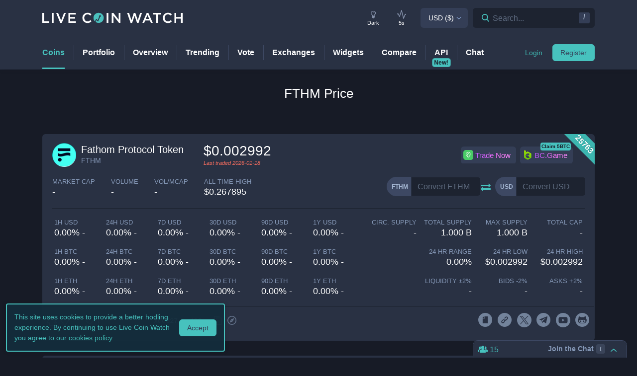

--- FILE ---
content_type: text/html; charset=utf-8
request_url: https://www.livecoinwatch.com/price/FathomProtocolToken-FTHM
body_size: 30682
content:
<!DOCTYPE html><html lang="en"><head><meta charSet="utf-8"/><meta name="viewport" content="width=device-width, initial-scale=1"/><title>Fathom Protocol Token (FTHM) live coin price, charts, markets &amp; liquidity</title><link rel="canonical" href="https://www.livecoinwatch.com/price/FathomProtocolToken-FTHM"/><meta property="og:url" content="https://www.livecoinwatch.com/price/FathomProtocolToken-FTHM"/><meta property="og:title" content="Fathom Protocol Token (FTHM) live coin price, charts, markets &amp; liquidity"/><meta property="og:ttl" content="2419200"/><meta name="twitter:title" content="Fathom Protocol Token (FTHM) live coin price, charts, markets &amp; liquidity"/><meta name="description" content="Track current Fathom Protocol Token prices in real-time with historical FTHM USD charts, liquidity, and volume. Get top exchanges, markets, and more."/><meta property="og:description" content="Track current Fathom Protocol Token prices in real-time with historical FTHM USD charts, liquidity, and volume. Get top exchanges, markets, and more."/><meta name="twitter:description" content="Track current Fathom Protocol Token prices in real-time with historical FTHM USD charts, liquidity, and volume. Get top exchanges, markets, and more."/><meta property="og:image" content="https://lcw.nyc3.cdn.digitaloceanspaces.com/production/currencies/64/fthm.png"/><meta name="twitter:image:src" content="https://lcw.nyc3.cdn.digitaloceanspaces.com/production/currencies/64/fthm.png"/><script type="application/ld+json">{"@context":"https://schema.org","@graph":[{"@type":"BreadcrumbList","itemListElement":[{"@type":"ListItem","position":1,"item":{"@type":"Website","@id":"https://www.livecoinwatch.com","name":"Coins"}},{"@type":"ListItem","position":2,"item":{"@type":"Website","@id":"https://www.livecoinwatch.com/price/FathomProtocolToken-FTHM","name":"Fathom Protocol Token (FTHM)"}}]},{}]}</script><meta name="next-head-count" content="14"/><meta charSet="utf-8"/><meta http-equiv="x-ua-compatible" content="ie=edge"/><meta property="og:type" content="website"/><meta property="og:site_name" content="LiveCoinWatch"/><meta name="twitter:card" content="summary"/><meta name="twitter:site" content="@LiveCoinWatch"/><meta name="twitter:url" content="https://www.livecoinwatch.com"/><meta name="twitter:creator" content="@LiveCoinWatch"/><meta name="theme-color" content="#47c2be"/><link rel="preconnect" href="https://lcw.nyc3.cdn.digitaloceanspaces.com"/><link rel="manifest" href="/manifest.json"/><link rel="icon" href="/static/favicon.png" type="image/png"/><link rel="preload" href="/static/ft.woff2?v=3" as="font" type="font/woff2" crossorigin="anonymous"/><meta name="apple-itunes-app" content="app-id=1501388754"/><script async="" src="https://cdn.adx.ws/scripts/loader.js"></script><meta name="monetization" content="$coil.xrptipbot.com/Jgsl3HHISgu9oP9T2IwLOg"/><script>
    window.dataLayer = window.dataLayer || [];
    function gtag(){dataLayer.push(arguments);}
    gtag('js', new Date());
    gtag('config', 'G-1FMKS1KQKY', { 'send_page_view': true });
  </script><link rel="preload" href="/_next/static/css/909c9f5252efc7a5.css" as="style"/><link rel="stylesheet" href="/_next/static/css/909c9f5252efc7a5.css" data-n-g=""/><noscript data-n-css=""></noscript><script defer="" nomodule="" src="/_next/static/chunks/polyfills-c67a75d1b6f99dc8.js"></script><script src="/_next/static/chunks/webpack-39769e21f0ba04b5.js" defer=""></script><script src="/_next/static/chunks/framework-79bce4a3a540b080.js" defer=""></script><script src="/_next/static/chunks/main-6c4874ab5076bb95.js" defer=""></script><script src="/_next/static/chunks/pages/_app-eea62ca8d1336364.js" defer=""></script><script src="/_next/static/chunks/9386-8027c8b58f5977fa.js" defer=""></script><script src="/_next/static/chunks/4362-1bff9e065c14e1ef.js" defer=""></script><script src="/_next/static/chunks/4871-fdd3f95ad63c0122.js" defer=""></script><script src="/_next/static/chunks/4283-560d7691b8e141c0.js" defer=""></script><script src="/_next/static/chunks/6215-54f23e52a4691bd0.js" defer=""></script><script src="/_next/static/chunks/1099-9e81da5e30f277b2.js" defer=""></script><script src="/_next/static/chunks/107-3777332b12f8d09a.js" defer=""></script><script src="/_next/static/chunks/3304-52810a146923b5bf.js" defer=""></script><script src="/_next/static/chunks/4616-e7118719aa425f94.js" defer=""></script><script src="/_next/static/chunks/6242-cf8eacb71fec1f23.js" defer=""></script><script src="/_next/static/chunks/pages/price/%5Buri%5D-eacbcf1aa50a23a7.js" defer=""></script><script src="/_next/static/d39678d25ad61b4f2693d1a0be5951e6dfd91896/_buildManifest.js" defer=""></script><script src="/_next/static/d39678d25ad61b4f2693d1a0be5951e6dfd91896/_ssgManifest.js" defer=""></script></head><body id="body" class="dark-page"><div class="header-7195c77c48cc385a131"></div><div class="d-none" id="ga-tracking-id">G-1FMKS1KQKY</div><div id="__next" data-reactroot=""><div class="position-relative"><div class="content-hack"><div class="pt20 pb-0 main-h1-container"><div class="main-h1 coin-h1"><h1>FTHM<!-- --> Price</h1></div></div><main class="main main-inner"><div class="d-flex flex-column-reverse"><div><div class="container"><div class="filter-box border typical-box rounded-box px-main mb30 mb-mob-20"><div class="mb30 mb-mob-20"><div class="container"><div class="row row-15"><div class="col-12"><article class="post"><h2 class="mb20 pt20 text-center text-md-left">What is <!-- -->Fathom Protocol Token<!-- -->?</h2><div class="pbody-container"><p>Fathom Protocol Token (FTHM) is currently ranked as the #25763 cryptocurrency by market cap.  Today it reached a high of $0.002992, and now sits at null.</p></div></article></div></div></div></div></div></div><div class="container"><div class="filter-box border typical-box rounded-box px-main mb30 mb-mob-20"><div class="quick-table-container"><h2 class="mt-4">All About <!-- -->FTHM</h2><table class="quick-table"><tbody><tr><th class="table-item">Price in <!-- -->USD</th><td class="table-item price no-grow"><abbr class="quick-table-value" title="$"></abbr></td></tr><tr><th class="table-item">All-time high</th><td class="table-item price no-grow"><abbr class="quick-table-value" title="$0.267895">$0.267895</abbr></td></tr><tr><th class="table-item">Market Cap</th><td><abbr class="quick-table-value" title="-">-</abbr></td></tr><tr><th class="table-item">24h Volume</th><td><abbr class="quick-table-value" title="-">-</abbr></td></tr><tr><th class="table-item">Contract Address</th><td class="table-item price no-grow"><abbr class="quick-table-value" title="xdc3279dBEfABF3C6ac29d7ff24A6c46645f3F4403c">xdc3279dBEfABF3C6ac29d7ff24A6c46645f3F4403c</abbr></td></tr><tr><th class="table-item">ETH Address</th><td class="table-item price no-grow"><abbr class="quick-table-value" title="-">-</abbr></td></tr><tr><th class="table-item">BSC Address</th><td class="table-item price no-grow"><abbr class="quick-table-value" title="-">-</abbr></td></tr></tbody></table></div></div></div></div><div><div class="mb30 mb-mob-20"><div class="container"><div class="rounded-box typical-box border px-main coin-section coin-section-tall"><div class="d-block d-sm-none"><div><div></div><div style="z-index:999999999"><div class="header-line coin-tab-row rounded-box"><a class="mx-auto" aria-label="Price Tag"><span class="typical-link coin-tab coin-tab-active">Price</span></a><span class="border-line"></span><a class="mx-auto" aria-label="Charts Tag"><span class="typical-link coin-tab">Charts</span></a><span class="border-line"></span><a class="mx-auto" aria-label="Social Tag"><span class="typical-link coin-tab">Social</span></a><span class="border-line"></span><a class="mx-auto" aria-label="About Tag"><span class="typical-link coin-tab">About</span></a><span class="border-line invisible"></span><a class="mx-auto invisible" aria-label="All Tag"><span class="typical-link coin-tab">All</span></a></div></div></div></div><section><div class="label-box-right"><span>25763</span></div><div class="coin-tools"><div class="center-between w-100 coin-row"><div class="official-name"><div class="item-logo-wrap d-table"><div class="item-logo"><picture><source srcSet="https://lcw.nyc3.cdn.digitaloceanspaces.com/production/currencies/64/fthm.webp" type="image/webp"/><source srcSet="https://lcw.nyc3.cdn.digitaloceanspaces.com/production/currencies/64/fthm.png" type="image/png"/><img class="bordered-img mt-0" src="https://lcw.nyc3.cdn.digitaloceanspaces.com/production/currencies/64/fthm.png" alt="FTHM price logo" width="48" height="48"/></picture></div></div><div class="price-container"><h2 class="coin-name coin-name-xs">Fathom Protocol Token</h2><p class="rate mb0 ml10">FTHM</p></div><div class="cion-item coin-price-large"><span class="price">$0.002992</span><p class="rate mb0 font-italic last-traded">Last traded <!-- -->2026-01-18</p></div></div><div class="d-none d-lg-flex col-7 col-xl-6 justify-content-center justify-content-lg-end p-0 mr-4"><div class="sponsor-button-container"><div class="sponsor-button-item position-relative"><a id="uphold-referral-coin-desktop" href="https://uphold.sjv.io/anVJvQ" class="btn btn-light btn-light-border sponsor-button sponsor-button-img" target="_blank" rel="nofollow noopener noreferrer"><span class="d-flex flex-row align-items-center"><img class="fallback-missing-img" src="https://lcw.nyc3.cdn.digitaloceanspaces.com/production/sponsoredimages/uphold.png" alt="uphold-referral-coin-desktop"/><span class="label party-parrot-fg">Trade Now</span></span></a></div><div class="sponsor-button-item position-relative"><a id="bcgame-2025-0031-coin-desktop" href="https://bcgm1.com/i-5pfq3t0n-n/?p=/login/regist" class="btn btn-light btn-light-border sponsor-button sponsor-button-img" target="_blank" rel="nofollow noopener noreferrer"><span class="d-flex flex-row align-items-center"><img class="fallback-missing-img" src="https://lcw.nyc3.cdn.digitaloceanspaces.com/production/sponsoredimages/bcgame.png" alt="bcgame-2025-0031-coin-desktop"/><span class="label party-parrot-fg">BC.Game</span></span></a><span class="sponsor-button-badge">Claim 5BTC</span></div></div></div></div><div class="d-lg-flex w-100 justify-content-between coin-row align-items-center pb-md-3 pb-lg-0 d-block"><div class="justify-content-around justify-content-lg-start d-flex pt15"><div class="coin-rate coin-stats-top-row coin-stats-mobile justify-content-around justify-content-lg-start w-100"><div class="cion-item text-left text-sm-center text-lg-left first-row-col"><div class="d-flex flex-row"><label>market cap</label></div><span class="price no-grow">-</span></div><div class="cion-item text-center text-lg-left first-row-col"><label>volume</label><span class="price no-grow">-</span></div><div class="cion-item text-right text-sm-center text-lg-left first-row-col"><label>Vol/MCap</label><span class="percent no-grow">-</span></div><div class="cion-item d-block d-sm-none d-md-block d-lg-none text-center second-row-col"><label>total cap</label><span class="price no-grow">-</span></div><div class="cion-item text-center text-lg-left second-row-col"><label>ALL TIME HIGH</label><span>$0.267895</span></div></div></div><div class="d-flex pt-md-3 ml10"><div class="d-flex convertation-box justify-content-center mx-auto mb-0 pt-1"><div class="d-inline-flex"><div class="input-group input-group-flex align-items-stretch change-currency"><label class="input-group-prepend d-flex"><span class="input-group-text">FTHM</span><input type="text" value="" placeholder="Convert FTHM" class="form-control fc-grey conversion-input form-control"/></label></div><span class="ft-arrows pt-1"></span><div class="input-group input-group-flex align-items-stretch change-currency"><label class="input-group-prepend d-flex"><span class="input-group-text">USD</span><input type="text" value="" placeholder="Convert USD" class="form-control fc-grey conversion-input form-control"/></label></div></div></div></div></div></div><div class="flex-column-reverse flex-md-row justify-content-between coin-stats-mobile mb20 d-flex"><div class="d-flex flex-column col-md-6 col-xl-7 px-0"><div class="d-flex flex-row text-center text-md-left mt20"><div class="col-lg-3 col-xl-2 px-0 py-1 py-md-0"><div class="cion-item px-1"><label>1h USD</label><span class="percent d-none d-lg-block">0.00% -</span><span class="percent d-block d-lg-none">0.0% -</span></div></div><div class="col-lg-3 col-xl-2 px-0 py-1 py-md-0"><div class="cion-item px-1"><label>24h USD</label><span class="percent d-none d-lg-block">0.00% -</span><span class="percent d-block d-lg-none">0.0% -</span></div></div><div class="col-lg-3 col-xl-2 px-0 py-1 py-md-0"><div class="cion-item px-1"><label>7d USD</label><span class="percent d-none d-lg-block">0.00% -</span><span class="percent d-block d-lg-none">0.0% -</span></div></div><div class="col-lg-3 col-xl-2 px-0 py-1 py-md-0"><div class="cion-item px-1"><label>30d USD</label><span class="percent d-none d-lg-block">0.00% -</span><span class="percent d-block d-lg-none">0.0% -</span></div></div><div class="d-none d-xl-block col-2 px-0 py-0"><div class="cion-item px-1"><label>90d USD</label><span class="percent d-none d-lg-block">0.00% -</span><span class="percent d-block d-lg-none">0.0% -</span></div></div><div class="d-none d-xl-block col-2 px-0 py-0"><div class="cion-item px-1"><label>1y USD</label><span class="percent d-none d-lg-block">0.00% -</span><span class="percent d-block d-lg-none">0.0% -</span></div></div></div><div class="d-flex flex-row text-center text-md-left mt20"><div class="col-lg-3 col-xl-2 px-0 py-1 py-md-0"><div class="cion-item px-1"><label>1h BTC</label><span class="percent d-none d-lg-block">0.00% -</span><span class="percent d-block d-lg-none">0.0% -</span></div></div><div class="col-lg-3 col-xl-2 px-0 py-1 py-md-0"><div class="cion-item px-1"><label>24h BTC</label><span class="percent d-none d-lg-block">0.00% -</span><span class="percent d-block d-lg-none">0.0% -</span></div></div><div class="col-lg-3 col-xl-2 px-0 py-1 py-md-0"><div class="cion-item px-1"><label>7d BTC</label><span class="percent d-none d-lg-block">0.00% -</span><span class="percent d-block d-lg-none">0.0% -</span></div></div><div class="col-lg-3 col-xl-2 px-0 py-1 py-md-0"><div class="cion-item px-1"><label>30d BTC</label><span class="percent d-none d-lg-block">0.00% -</span><span class="percent d-block d-lg-none">0.0% -</span></div></div><div class="d-none d-xl-block col-2 px-0 py-0"><div class="cion-item px-1"><label>90d BTC</label><span class="percent d-none d-lg-block">0.00% -</span><span class="percent d-block d-lg-none">0.0% -</span></div></div><div class="d-none d-xl-block col-2 px-0 py-0"><div class="cion-item px-1"><label>1y BTC</label><span class="percent d-none d-lg-block">0.00% -</span><span class="percent d-block d-lg-none">0.0% -</span></div></div></div><div class="d-flex flex-row text-center text-md-left mt20"><div class="col-lg-3 col-xl-2 px-0 py-1 py-md-0"><div class="cion-item px-1"><label>1h ETH</label><span class="percent d-none d-lg-block">0.00% -</span><span class="percent d-block d-lg-none">0.0% -</span></div></div><div class="col-lg-3 col-xl-2 px-0 py-1 py-md-0"><div class="cion-item px-1"><label>24h ETH</label><span class="percent d-none d-lg-block">0.00% -</span><span class="percent d-block d-lg-none">0.0% -</span></div></div><div class="col-lg-3 col-xl-2 px-0 py-1 py-md-0"><div class="cion-item px-1"><label>7d ETH</label><span class="percent d-none d-lg-block">0.00% -</span><span class="percent d-block d-lg-none">0.0% -</span></div></div><div class="col-lg-3 col-xl-2 px-0 py-1 py-md-0"><div class="cion-item px-1"><label>30d ETH</label><span class="percent d-none d-lg-block">0.00% -</span><span class="percent d-block d-lg-none">0.0% -</span></div></div><div class="d-none d-xl-block col-2 px-0 py-0"><div class="cion-item px-1"><label>90d ETH</label><span class="percent d-none d-lg-block">0.00% -</span><span class="percent d-block d-lg-none">0.0% -</span></div></div><div class="d-none d-xl-block col-2 px-0 py-0"><div class="cion-item px-1"><label>1y ETH</label><span class="percent d-none d-lg-block">0.00% -</span><span class="percent d-block d-lg-none">0.0% -</span></div></div></div></div><div class="d-flex flex-column col-md-6 col-xl-5 px-0 align-items-end"><div class="d-flex flex-row w-100 mt20"><div class="cion-item col-md-4 col-lg-3 px-1 py-1 py-md-0 text-left text-sm-center text-md-right"><label>circ. supply</label><span class="price no-grow">-</span></div><div class="cion-item col-md-4 col-lg-3 px-1 py-1 py-md-0 text-center text-md-right"><label>total supply</label><span class="price no-grow">1.000 B</span></div><div class="cion-item col-md-4 col-lg-3 px-1 py-1 py-md-0 text-right text-sm-center text-md-right"><label>max supply</label><span class="price no-grow">1.000 B</span></div><div class="cion-item d-none d-sm-block d-md-none d-lg-block text-center text-md-right col-md-3 px-1 py-1 py-md-0"><label>total cap</label><span class="price no-grow">-</span></div></div><div class="d-flex flex-row w-100 justify-content-end mt20"><div class="cion-item col-md-4 col-xl-3 px-1 py-1 py-md-0 text-left text-sm-center text-md-right"><label>24 HR RANGE</label><span>0.00<!-- -->%</span></div><div class="cion-item col-md-4 col-xl-3 px-1 py-1 py-md-0 text-center text-md-right"><label>24 HR LOW</label><span>$<!-- -->0.002992</span></div><div class="cion-item col-md-4 col-xl-3 px-1 py-1 py-md-0 text-right text-sm-center text-md-right"><label>24 HR high</label><span>$<!-- -->0.002992</span></div></div><div class="flex-row w-100 mt20 d-flex justify-content-end"><div class="cion-item col-md-4 col-xl-3 px-1 py-1 py-md-0 text-left text-sm-center text-md-right"><label>Liquidity ±<!-- -->2<!-- -->%</label><span>-</span></div><div class="cion-item px-1 py-1 py-md-0 text-center col-md-4 col-xl-3 text-md-right"><label>Bids -<!-- -->2<!-- -->%</label><span>-</span></div><div class="cion-item px-1 py-1 py-md-0 text-right text-sm-center col-md-4 col-xl-3 text-md-right"><label>Asks +<!-- -->2<!-- -->%</label><span>-</span></div></div></div></div><div class="coin-page-mobile-sponsored d-flex"><div class="sponsor-button-container"><div class="sponsor-button-item position-relative"><a id="uphold-referral-coin-mobile" href="https://uphold.sjv.io/anVJvQ" class="btn btn-light btn-light-border sponsor-button sponsor-button-img" target="_blank" rel="nofollow noopener noreferrer"><span class="d-flex flex-row align-items-center"><img class="fallback-missing-img" src="https://lcw.nyc3.cdn.digitaloceanspaces.com/production/sponsoredimages/uphold.png" alt="uphold-referral-coin-mobile"/><span class="label party-parrot-fg">Trade Now</span></span></a></div><div class="sponsor-button-item position-relative"><a id="bcgame-2025-0031-coin-mobile" href="https://bcgm1.com/i-5pfq3t0n-n/?p=/login/regist" class="btn btn-light btn-light-border sponsor-button sponsor-button-img" target="_blank" rel="nofollow noopener noreferrer"><span class="d-flex flex-row align-items-center"><img class="fallback-missing-img" src="https://lcw.nyc3.cdn.digitaloceanspaces.com/production/sponsoredimages/bcgame.png" alt="bcgame-2025-0031-coin-mobile"/><span class="label party-parrot-fg">BC.Game</span></span></a><span class="sponsor-button-badge">Claim 5BTC</span></div></div></div><div class=""><div class="typical-box-footer currency-tools d-flex pl-0 pr-1"><div class="row-around bordered-item coin-stats-footer-medium"><div class="coin-vote"><div class="upvote"><svg xmlns="http://www.w3.org/2000/svg" xml:space="preserve" style="enable-background:new 0 0 481.8 484.2" viewBox="0 0 481.8 484.2"><path d="M462.9 332.3c-3.4 7-10.5 11.5-18.3 11.5h-92.9v102.7c-.2 11.2-9.3 20.2-20.5 20.5H153.1c-11.3 0-20.5-9.2-20.5-20.5V343.8H38.5c-7.8-.1-14.8-4.6-18.3-11.5-4.1-6.5-4.1-14.8 0-21.3L223.4 26.4c5.7-9.2 17.8-12 27-6.2 2.5 1.6 4.6 3.7 6.2 6.2L459.9 311c5.1 6 6.2 14.3 3 21.3" style="stroke-width:30;stroke-miterlimit:10"></path></svg></div><div class="downvote"><svg xmlns="http://www.w3.org/2000/svg" viewBox="0 0 477.62 479.82"><path d="M16.8 149.65a20.442 20.442 0 0 1 18.32-11.5h92.89V35.46c.22-11.2 9.25-20.23 20.46-20.46h178.12c11.3 0 20.46 9.16 20.46 20.46v102.7h94.18c7.78.13 14.84 4.56 18.32 11.5a20.022 20.022 0 0 1 0 21.3L256.29 455.62c-5.74 9.18-17.84 11.97-27.02 6.22a19.651 19.651 0 0 1-6.22-6.22L19.79 170.96c-5.04-5.92-6.21-14.23-2.98-21.3Z" style="stroke-miterlimit:10;stroke-width:30"></path></svg></div></div><div class="border-line d-none d-md-block ml-2 mr-1"></div><a id="coin-favorite-button-medium" class="nav-link sort-link footer-item coin-nav-link coin-nav-link-favorites text-left medium" aria-label="Add or remove from favorites"><span><i class="mr-1 ft-heart"></i><span class="sort-text">7</span></span></a><span class="border-line d-block coin-stats-footer-divider"></span><div class="align-items-center address-dropdown address-dropdown-empty"><div class="dropdown dropdown-select dropdown"><button type="button" aria-haspopup="true" aria-expanded="false" class="d-flex flex-row btn btn-light btn-light-border pl-0 btn btn-secondary"><span class="d-none d-md-flex"><div class="address-block footer-item"><div class="intersection-visible-wrapper"><div style="width:22px;height:22px"></div></div><span title="xdc3279dBEfABF3C6ac29d7ff24A6c46645f3F4403c" class="address mb0 ml-1">xdc327...403c</span><div class="copy-address"><svg xmlns="http://www.w3.org/2000/svg" xml:space="preserve" width="18" height="18" fill="#8699b8" style="enable-background:new 0 0 561 561" viewBox="0 0 561 561"><path d="M395.25 0h-306c-28.05 0-51 22.95-51 51v357h51V51h306zm76.5 102h-280.5c-28.05 0-51 22.95-51 51v357c0 28.05 22.95 51 51 51h280.5c28.05 0 51-22.95 51-51V153c0-28.05-22.95-51-51-51m0 408h-280.5V153h280.5z"></path></svg></div><a class="copy-address" href="https://xdc.network/tokens/xdc3279dBEfABF3C6ac29d7ff24A6c46645f3F4403c" target="_blank" rel="nofollow noopener noreferrer" aria-label="Open in block explorer"><svg xmlns="http://www.w3.org/2000/svg" xml:space="preserve" width="18" height="18" fill="#8699b8" style="enable-background:new 0 0 490.667 490.667" viewBox="0 0 490.667 490.667"><path d="M245.333 0C110.059 0 0 110.059 0 245.333s110.059 245.333 245.333 245.333 245.333-110.059 245.333-245.333S380.608 0 245.333 0m0 448c-111.744 0-202.667-90.923-202.667-202.667S133.589 42.667 245.333 42.667 448 133.589 448 245.333 357.077 448 245.333 448"></path><path d="M359.552 131.136c-3.093-3.115-7.765-4.011-11.755-2.261l-149.333 64c-2.517 1.067-4.523 3.093-5.611 5.611l-64 149.333a10.653 10.653 0 0 0 2.261 11.755 10.82 10.82 0 0 0 7.552 3.093c1.408 0 2.837-.299 4.203-.853l149.333-64a10.761 10.761 0 0 0 5.611-5.611l64-149.333a10.687 10.687 0 0 0-2.261-11.734M245.333 266.667c-11.755 0-21.333-9.579-21.333-21.333 0-11.755 9.579-21.333 21.333-21.333 11.755 0 21.333 9.579 21.333 21.333.001 11.754-9.578 21.333-21.333 21.333"></path></svg></a></div></span><span class="d-flex d-md-none"><div class="address-block footer-item"><div class="intersection-visible-wrapper"><div style="width:22px;height:22px"></div></div><span title="xdc3279dBEfABF3C6ac29d7ff24A6c46645f3F4403c" class="address mb0 ml-1">xdc327...403c</span><div class="copy-address"><svg xmlns="http://www.w3.org/2000/svg" xml:space="preserve" width="18" height="18" fill="#8699b8" style="enable-background:new 0 0 561 561" viewBox="0 0 561 561"><path d="M395.25 0h-306c-28.05 0-51 22.95-51 51v357h51V51h306zm76.5 102h-280.5c-28.05 0-51 22.95-51 51v357c0 28.05 22.95 51 51 51h280.5c28.05 0 51-22.95 51-51V153c0-28.05-22.95-51-51-51m0 408h-280.5V153h280.5z"></path></svg></div><a class="copy-address" href="https://xdc.network/tokens/xdc3279dBEfABF3C6ac29d7ff24A6c46645f3F4403c" target="_blank" rel="nofollow noopener noreferrer" aria-label="Open in block explorer"><svg xmlns="http://www.w3.org/2000/svg" xml:space="preserve" width="18" height="18" fill="#8699b8" style="enable-background:new 0 0 490.667 490.667" viewBox="0 0 490.667 490.667"><path d="M245.333 0C110.059 0 0 110.059 0 245.333s110.059 245.333 245.333 245.333 245.333-110.059 245.333-245.333S380.608 0 245.333 0m0 448c-111.744 0-202.667-90.923-202.667-202.667S133.589 42.667 245.333 42.667 448 133.589 448 245.333 357.077 448 245.333 448"></path><path d="M359.552 131.136c-3.093-3.115-7.765-4.011-11.755-2.261l-149.333 64c-2.517 1.067-4.523 3.093-5.611 5.611l-64 149.333a10.653 10.653 0 0 0 2.261 11.755 10.82 10.82 0 0 0 7.552 3.093c1.408 0 2.837-.299 4.203-.853l149.333-64a10.761 10.761 0 0 0 5.611-5.611l64-149.333a10.687 10.687 0 0 0-2.261-11.734M245.333 266.667c-11.755 0-21.333-9.579-21.333-21.333 0-11.755 9.579-21.333 21.333-21.333 11.755 0 21.333 9.579 21.333 21.333.001 11.754-9.578 21.333-21.333 21.333"></path></svg></a></div></span></button></div></div><input type="hidden"/><span class="border-line d-block d-lg-none coin-stats-footer-divider"></span><div class="d-block d-lg-none"><a class="nav-link sort-link footer-item coin-nav-link coin-nav-link-links text-center medium" aria-label="View more links"><span><i class="ft-url typoicon"></i><span class="sort-text"><span>Links</span></span></span></a></div><div class="coin-stats-footer-small"><a id="coin-favorite-button-small" class="nav-link sort-link footer-item coin-nav-link coin-nav-link-favorites text-left small" aria-label="Add or remove from favorites"><span><i class="mr-1 ft-heart"></i><span class="sort-text">7</span></span></a><a class="nav-link sort-link footer-item coin-nav-link coin-nav-link-links text-center small" aria-label="View more links"><span><i class="ft-url typoicon"></i><span class="sort-text"><span>Links</span></span></span></a></div></div><div class="d-none d-lg-flex ml-auto"><ul class="list-inline data-icons-list p-0 m-0"><li class="d-inline-flex"><a class="icon-item social-item lcw" target="_blank" href="https://docs.fathom.fi/" rel="nofollow noopener noreferrer" title="FTHM whitepaper"><i class="ft-whitepaper-circled"></i></a></li><li class="d-inline-flex"><a class="icon-item social-item lcw" target="_blank" href="https://fathom.fi/" rel="nofollow noopener noreferrer" title="FTHM website"><i class="ft-link"></i></a></li><li class="d-inline-flex"><a class="icon-item social-item twitter" target="_blank" href="https://twitter.com/Fathom_fi" rel="nofollow noopener noreferrer" title="FTHM X"><svg xmlns="http://www.w3.org/2000/svg" viewBox="0 0 962.66 962.66"><path d="m261.46 240.84 359.72 480.97h81.46L342.92 240.84z"></path><path d="M481.33 0C215.5 0 0 215.5 0 481.33s215.5 481.33 481.33 481.33 481.33-215.5 481.33-481.33S747.16 0 481.33 0m120.63 760.19L438.19 541.21l-202.7 218.98h-52.11L414.9 510.08 184.83 202.46h177.32l150.83 201.67 186.67-201.67h52.11l-215.5 232.81 243.02 324.92z"></path></svg></a></li><li class="d-inline-flex"><a class="icon-item social-item telegram" target="_blank" href="https://t.me/fathom_fi" rel="nofollow noopener noreferrer" title="FTHM telegram"><i class="ft-telegram"></i></a></li><li class="d-inline-flex"><a class="icon-item social-item youtube" target="_blank" href="https://www.youtube.com/@FathomFXD" rel="nofollow noopener noreferrer" title="FTHM youtube"><svg xmlns="http://www.w3.org/2000/svg" width="512pt" height="512pt" viewBox="0 0 512 512"><path d="M224.113 303.96 307.387 256l-83.274-47.96zm0 0"></path><path d="M256 0C114.637 0 0 114.637 0 256s114.637 256 256 256 256-114.637 256-256S397.363 0 256 0m159.96 256.262s0 51.918-6.585 76.953c-3.691 13.703-14.496 24.508-28.2 28.195C356.142 368 256 368 256 368s-99.879 0-125.176-6.852c-13.703-3.687-24.508-14.496-28.199-28.199-6.59-24.77-6.59-76.949-6.59-76.949s0-51.914 6.59-76.95c3.688-13.702 14.758-24.773 28.2-28.46C155.858 144 256 144 256 144s100.14 0 125.176 6.852c13.703 3.687 24.508 14.496 28.199 28.199 6.852 25.035 6.586 77.21 6.586 77.21m0 0"></path></svg></a></li><li class="d-inline-flex"><a class="icon-item social-item github" target="_blank" href="https://github.com/Into-the-Fathom" rel="nofollow noopener noreferrer" title="FTHM github"><i class="ft-github"></i></a></li></ul></div></div></div></section></div></div></div><div class="container"><div class="filter-box border typical-box rounded-box px-main mb30 mb-mob-20"><div class="d-none d-sm-block"><section class="price-tabs-wrap"><div class="d-flex flex-column flex-lg-row align-items-center"><h2 class="d-flex" id="price-chart">FTHM<!-- --> Price Chart</h2><div class="user-tab-wrap inlined d-flex align-items-center ml-lg-auto mb-0 pt10 pt-lg-0"><ul class="nav nav-tabs d-flex d-md-inline-flex align-items-center ml-lg-auto nav nav-tabs"><li class="nav-item"><a class="active nav-link">24H</a></li><li class="nav-item"><a class="nav-link">7D</a></li><li class="nav-item"><a class="nav-link">30D</a></li><li class="nav-item"><a class="no-mobile nav-link">90D</a></li><li class="nav-item"><a class="nav-link">12M</a></li><li class="nav-item"><a class="no-mobile nav-link">YTD</a></li><li class="nav-item"><a class="nav-link">ALL</a></li><div class="dropdown dropdown-select date-range-picker-dropdown dropdown"><button type="button" aria-haspopup="true" aria-expanded="false" class="btn btn-secondary"><li class="nav-item"><a class="nav-link"><i class="ft-calendar"></i></a></li></button><div tabindex="-1" role="menu" aria-hidden="true" class="dropdown-menu dropdown-menu-datepicker rounded-box dropdown-menu dropdown-menu-right"></div></div></ul><div class="ml-auto d-none d-sm-block"><div class="ml20"><p class="d-none mb0 d-md-inline-block align-middle">Scale</p><ul class="nav nav-tabs d-flex d-md-inline-flex ml10 align-items-center nav nav-tabs"><li class="nav-item"><a class="active nav-link">Linear</a></li><li class="nav-item"><a class="nav-link">Log</a></li></ul></div></div><div class="ml-auto"><p class="d-none mb0 d-md-inline-block align-middle ml20">Currency</p><ul class="nav nav-tabs d-flex d-md-inline-flex ml10 align-items-center nav nav-tabs"><li class="nav-item"><a class="nav-link">USD</a></li></ul></div></div></div><div class="bigLoader coin-chart-loader"><div class="preloader"><div id="loader"></div></div></div></section></div><div class="row row-15 mt20 mb20 mb-mob-14"><div class="col-p-15 col-12"><div class="markets"><section><div class="d-flex flex-column flex-md-row justify-content-between"><div class="mr-0 mr-md-3"><h2 class="text-center text-md-left report-h2" id="markets">FTHM<!-- --> Markets</h2><a class="report-link">Report a missing market</a></div><div class="d-flex align-items-center justify-content-between justify-content-md-end"><div class="align-items-center "><div class="dropdown dropdown-select dropdown"><button type="button" aria-haspopup="true" aria-expanded="false" class="d-flex flex-row btn btn-light btn-light-border  dropdown-toggle btn btn-secondary"><span class="d-none d-md-flex">5 Entries</span><span class="d-flex d-md-none">5 Entries</span></button><div tabindex="-1" role="menu" aria-hidden="true" class="dropdown-menu rounded-box dropdown-menu"><div class="dropdown-content"><button type="button" tabindex="0" role="menuitem" class="d-flex align-items-center  dropdown-item"><span class="text-truncate">10 Entries</span></button><button type="button" tabindex="0" role="menuitem" class="d-flex align-items-center  dropdown-item"><span class="text-truncate">30 Entries</span></button></div></div></div></div><div class="search-box header-search-box d-md-flex ml10"><div class="input-group"><div class="input-group-prefix"><button class="btn" type="button" aria-label="Search markets"><i class="ft-search"></i></button><input type="text" value="" class="form-control inline-padding-dropdown coin-inner-search" placeholder="Filter By Exchange or Pair..."/></div></div></div></div></div><div class="d-flex flex-row col-12 px-0 pt-4"><div class="lcw-table-container market-table"><table class="lcw-table w-100"><thead><tr class="table-row table-heading"><th class="table-item" style="width:140px"><a class="d-flex w-100 align-items-center off text-left item-sort"><span>Market</span></a></th><th class="table-item" style="width:90px"><a class="d-flex w-100 align-items-center off text-left item-sort"><span>Exchange</span></a></th><th class="table-item" style="width:100px"><a class="d-flex w-100 align-items-center off text-right item-sort"><span>Price</span></a></th><th class="table-item" style="width:110px"><a class="d-flex w-100 align-items-center off text-right item-sort"><span>Volume 24h</span></a></th><th class="table-item" style="width:110px"><a class="d-flex w-100 align-items-center desc text-right item-sort"><span>Liquidity ±2%</span></a></th><th class="table-item" style="width:220px"><div class="d-flex w-100 align-items-center off text-right"><span>Market Depth</span></div></th><th class="table-item" style="width:80px"><div class="d-flex w-100 align-items-center off text-right"><span></span></div></th></tr></thead><tbody><tr class="m-header table-sponsored"><td colSpan="7"><div class="sevioads" data-zone="d6376941-e1b9-4295-85ad-66c5c1ff38c0"></div></td></tr></tbody></table><p class="empty-table-message p-body">No coins found for filter criteria. Try editing filters or turning off favorites.</p></div><div class="market-table-right-shadow"></div></div><div class="py20"><div class="table-nav py0"><nav class="pagination-wrap"><ul class="pagination justify-content-center mb0"><li class="page-item prev disabled"><a class="page-link"> <span>Previous</span></a></li><li class="page-item active"><a class="page-link">1</a></li><li class="page-item next disabled"><a class="page-link"><span>Next</span></a></li></ul></nav></div></div></section></div></div></div></div></div><div class="container d-none d-sm-block"><div class="filter-box border typical-box rounded-box px-main mb30 mb-mob-20"><section class="price-tabs-wrap"><div class="intersection-visible-wrapper"><div class="d-flex flex-column flex-lg-row align-items-center"><h2 class="d-flex" id="depth-chart">FTHM<!-- --> Depth Chart</h2><div class="user-tab-wrap inlined d-flex align-items-center ml-lg-auto mb-0 pt10 pt-lg-0"><p class="d-none mb0 d-md-inline-block ml-lg-auto ">Zoom</p><ul class="nav nav-tabs d-flex d-md-inline-flex ml20 align-items-center nav nav-tabs"><li class="nav-item"><a class="nav-link">0.5<!-- -->%</a></li><li class="nav-item"><a class="nav-link">1<!-- -->%</a></li><li class="nav-item"><a class="active nav-link">2<!-- -->%</a></li></ul><div class="ml-auto"><div class="ml20"><p class="d-none mb0 d-md-inline-block align-middle">Scale</p><ul class="nav nav-tabs d-flex d-md-inline-flex ml10 align-items-center nav nav-tabs"><li class="nav-item"><a class="active nav-link">Linear</a></li><li class="nav-item"><a class="nav-link">Log</a></li></ul></div></div></div></div><div class="flex-row w-100 mt20 d-flex"><div class="cion-item px-1 py-1 py-md-0 text-center text-center col-6"><label>Bids -<!-- -->2<!-- -->%</label><span>-</span></div><div class="cion-item px-1 py-1 py-md-0 text-right text-sm-center text-center col-6"><label>Asks +<!-- -->2<!-- -->%</label><span>-</span></div></div><div class="bigLoader coin-depth-loader"><div class="preloader"><div id="loader"></div></div></div></div></section><section class="pt-3"><div class="d-flex flex-column flex-md-row align-items-center justify-content-center justify-content-md-between"><h2 class="text-center text-md-left" id="breakdown">FTHM<!-- --> Breakdown</h2><div class="d-flex flex-row ml-auto"><div class="d-flex"><div class="d-md-inline-flex dropdown dropdown-select dropdown"><button type="button" aria-haspopup="true" aria-expanded="false" class="btn btn-light btn-light-border dropdown-toggle dropdown-toggle btn btn-secondary">Volume</button><div tabindex="-1" role="menu" aria-hidden="true" class="dropdown-menu rounded-box dropdown-menu"><div class="dropdown-content"><button type="button" tabindex="0" role="menuitem" class="dropdown-item">Liquidity</button></div></div></div></div><div class="d-flex ml10"><div class="d-md-inline-flex dropdown dropdown-select dropdown"><button type="button" aria-haspopup="true" aria-expanded="false" class="btn btn-light btn-light-border dropdown-toggle dropdown-toggle btn btn-secondary">Exchanges</button><div tabindex="-1" role="menu" aria-hidden="true" class="dropdown-menu rounded-box dropdown-menu"><div class="dropdown-content"><button type="button" tabindex="0" role="menuitem" class="dropdown-item">All Pairs</button><button type="button" tabindex="0" role="menuitem" class="dropdown-item">Fiat Pairs</button><button type="button" tabindex="0" role="menuitem" class="dropdown-item">Crypto Pairs</button></div></div></div></div></div></div><div class="widget py-3"><div class="" style="width:100%;height:300px"></div></div></section></div></div><div class="container d-none d-sm-block"><div class="filter-box border typical-box rounded-box px-main mb30 mb-mob-20"><div class="mb30 mb-mob-20"><div class="container"><div class="row row-15"><section class="col-12"><div class="mb20 pt20"><h2 class="text-center text-md-left" id="about">About <!-- -->FTHM</h2></div><div class="row row-10"><div class="intersection-visible-wrapper"></div><div class="col-md-12 col-p-10"><ul class="list-inline data-list border-bottom-0"><li class="center-between border-bottom-0"><p><b>Categories</b></p><div class="d-flex flex-column flex-sm-row align-items-md-center"><p class="pl15 small subtext text-right text-md-center">Governance</p></div></li></ul></div><div class="col-md-4 col-p-10"><ul class="list-inline data-list"><li class="center-between"><p><b>Asset Type</b></p><p>-</p></li><li class="center-between"><p><b>Proof</b></p><p>-</p></li><li class="center-between"><p><b>Hash</b></p><p>-</p></li><li class="center-between d-none d-md-flex"><p><b>Total Transfers</b></p><p>-</p></li><li class="center-between d-none d-md-flex"><p><b>Holders</b></p><p>-</p></li></ul></div><div class="col-md-4 col-p-10"><ul class="list-inline data-list"><li class="center-between"><p><b>Mineable</b></p><p>-</p></li><li class="center-between"><p><b>Premined</b></p><p>-</p></li><li class="center-between"><p><b>Inflation</b></p><p><time>-</time></p></li><li class="center-between"><p><b>Jurisdiction</b></p><p>-</p></li><li class="center-between d-none d-md-flex"><p><b>Hard Cap</b></p><p>-</p></li></ul></div><div class="col-md-4 col-p-10"><ul class="list-inline data-list"><li class="center-between"><p><b>ICO Price (USD)</b></p><p>-</p></li><li class="center-between d-none d-md-flex"><p><b>ICO Price (ETH)</b></p><p>-</p></li><li class="center-between d-none d-md-flex"><p><b>ICO Price (BTC)</b></p><p>-</p></li><li class="center-between d-none d-md-flex"><p><b>ICO Start Date</b></p><p>-</p></li><li class="center-between d-none d-md-flex"><p><b>ICO End Date</b></p><p>-</p></li><li class="center-between d-none d-md-flex"><p><b>Total USD Raised</b></p><p>-</p></li></ul></div></div></section></div></div></div></div></div><div class="container d-none d-sm-block"><div class="filter-box border typical-box rounded-box px-main mb30 mb-mob-20"><div class="social-feed-container"><div class="intersection-visible-wrapper"><div class="row row-15 pt20"><section class="col-lg-6 col-p-15 col-12"><div class="social-feed preloader"><div id="loader"></div></div></section><section class="col-lg-6 col-p-15 col-12 mt-4 mt-lg-0"><div class="social-feed preloader"><div id="loader"></div></div></section></div></div></div></div></div><div class="container d-none d-sm-block"><div class="filter-box border typical-box rounded-box px-main mb30 mb-mob-20 pt20" style="position:static"><div class="intersection-visible-wrapper"></div></div></div></div></div></main><div class="ads-bottom-container"></div><div class="trollbox-container"><div class="trollbox"><a class="trollbox-link"><div class="trollbox-header trollbox-collapsed"><i class="ft-team"></i>15<div class="ml-auto trollbox-close-button trollbox-collapsed"><p class="trollbox-join mr-3"><b>Join the Chat</b><span class="trollbox-hotkey">t</span></p><i class="ft-arrow_main"></i></div></div></a></div></div><footer class="footer"><div class="footer-nav-row box-border py30"><div class="container"><div class="row user-gap-mob"><div class="col col-md-3 col-lg-3 user-gap-mob"><div class="footer-col-wrap"><h2 class="footer-nav-title mb20">Menu</h2><ul class="footer-nav list-inline"><li><a class="footer-nav-item" href="/" target="_self">Coins</a></li><li><a class="footer-nav-item" href="/portfolio" target="_self">Portfolio</a></li><li><a class="footer-nav-item" href="/crypto-market-cap" target="_self">Overview</a></li><li><a class="footer-nav-item" href="/trending" target="_self">Trending</a></li><li><a class="footer-nav-item" href="/vote" target="_self">Vote</a></li><li><a class="footer-nav-item" href="/exchanges" target="_self">Exchanges</a></li><li><a class="footer-nav-item" href="/widgets" target="_self">Widgets</a></li><li><a class="footer-nav-item" href="/tools/compare" target="_self">Compare</a></li><li><a class="footer-nav-item" href="/tools/api" target="_self">API</a></li><li><a class="footer-nav-item">Chat</a></li></ul></div></div><div class="col col-md-3 col-lg-3 user-gap-mob"><div class="footer-col-wrap"><h2 class="footer-nav-title mb20">Live Coin Watch</h2><ul class="footer-nav list-inline"><li><a class="footer-nav-item" href="/mobile-apps">Mobile Apps</a></li><li><a class="footer-nav-item" href="/tools/convert/BTC-USD">Conversion Tool</a></li><li><a class="footer-nav-item" href="/all-coins">All Coins</a></li><li><a class="footer-nav-item" href="/requests/coin">Request a Coin</a></li><li><a class="footer-nav-item" href="/requests/exchange">Request an Exchange</a></li><li><a class="footer-nav-item" href="mailto:contact@livecoinwatch.com?cc=danny@livecoinwatch.com">Report a Bug</a></li><li><a class="footer-nav-item" href="mailto:contact@livecoinwatch.com?cc=danny@livecoinwatch.com" rel="nofollow noopener noreferrer">Advertise</a></li><li><a class="footer-nav-item" href="/faq">About and FAQ</a></li><li><a class="footer-nav-item" href="https://lcw.nyc3.cdn.digitaloceanspaces.com/media/presskit.zip" rel="nofollow noopener noreferrer" target="_blank">Press Kit</a></li><li><a class="footer-nav-item" href="mailto:contact@livecoinwatch.com?cc=danny@livecoinwatch.com" rel="nofollow noopener noreferrer">Contact Us</a></li></ul></div></div><div class="col col-12 col-md-3 flex-lg-last user-gap-mob"><div class="footer-col-wrap"><h2 class="footer-nav-title mb20">About Us</h2><a class="footer-logo logo mb5" aria-label="Home" href="/"><div class="logo"><svg xmlns="http://www.w3.org/2000/svg" viewBox="0 0 273.7 20"><path fill="#4BC1BE" fill-rule="evenodd" d="M116.9 3c-.9-.9-1.9-1.6-3.1-2.1-1.2-.5-2.6-.8-4-.8-1.5 0-2.8.3-4 .8-1.2.5-2.3 1.2-3.2 2.1-.9.9-1.6 2-2.1 3.2-.5 1.2-.7 2.5-.7 3.8 0 1.3.2 2.6.7 3.8.5 1.2 1.1 2.2 2 3l2.8-5.1 2.8 2.8 3.1-7.4-1.3-.6 1.8-1.3 1.8-1.3.3 2.2.3 2.2-1.3-.6-4 9.5-3-2.9-1.9 3.6c.6.5 1.3.8 2 1.1 1.2.5 2.6.8 4 .8 1.5 0 2.8-.3 4-.8 2.4-1 4.3-2.9 5.2-5.3.5-1.2.7-2.5.7-3.8 0-1.3-.2-2.6-.7-3.8-.7-1.2-1.4-2.2-2.2-3.1" clip-rule="evenodd"></path><path fill="#141C1F" d="M0 19.7h13.6v-3.1H3.4V.3H0zM18.7.3v19.3h3.4V.3zm18 14.9L30.8.3H27l8 19.5h3L46 .3h-3.7zM65.2.3H50.9v19.3h14.5v-3H54.3v-5.2H64v-3h-9.7v-5h10.9zM149 13.7 138.6.3h-3.1v19.3h3.3V5.9l10.7 13.8h2.8V.3H149zm-53.1 2.9-2.2-2.2c-.8.8-1.7 1.4-2.5 1.8-.8.5-1.9.7-3 .7-.9 0-1.8-.2-2.6-.5-.8-.4-1.5-.9-2-1.5-.6-.6-1-1.4-1.3-2.2-.3-.8-.5-1.7-.5-2.7 0-1 .2-1.9.5-2.7s.8-1.6 1.3-2.2c.6-.6 1.2-1.1 2-1.5.8-.4 1.6-.5 2.6-.5 1.1 0 2.1.2 3 .7.9.4 1.7 1 2.5 1.7L95.8 3c-.5-.4-.9-.8-1.5-1.2-.5-.4-1.1-.7-1.7-1-.6-.3-1.3-.5-2-.6-.7-.1-1.5-.2-2.4-.2-1.5 0-2.8.3-4 .8C83 1.3 81.9 2 81 2.9c-.9.9-1.6 2-2.1 3.2-.5 1.2-.7 2.5-.7 3.9s.2 2.7.7 3.9c.5 1.2 1.2 2.3 2.1 3.2.9.9 1.9 1.6 3.1 2.1 1.2.5 2.5.8 3.9.8.9 0 1.7-.1 2.5-.2.7-.2 1.4-.4 2.1-.7.6-.3 1.2-.7 1.8-1.1.5-.4 1-.9 1.5-1.4M125.5.3v19.3h3.4V.3zm48.3 14.4L169.2.4h-3.7l6.7 19.5h2.9l4.9-14 4.8 13.9h2.9L194.4.3h-3.6l-4.6 14.3L181.4.2h-2.9zm33-14.5h-3.1l-8.5 19.5h3.5l2-4.7h9.1l2 4.7h3.6zm1.7 11.8h-6.7l3.3-7.7zm17.3-8.5h6.1V.3h-15.7v3.1h6.1v16.2h3.4V3.5zm26.9 13.1-2.2-2.2c-.8.8-1.7 1.4-2.5 1.8-.8.5-1.9.7-3 .7-.9 0-1.8-.2-2.6-.5-.8-.4-1.5-.9-2-1.5-.6-.6-1-1.4-1.3-2.2-.3-.8-.5-1.7-.5-2.7 0-1 .2-1.9.5-2.7.3-.8.8-1.6 1.3-2.2.6-.6 1.2-1.1 2-1.5.8-.4 1.6-.5 2.6-.5 1.1 0 2.1.2 3 .7.9.4 1.7 1 2.5 1.7l2.2-2.5c-.5-.4-.9-.8-1.5-1.2-.5-.4-1.1-.7-1.7-1-.6-.3-1.3-.5-2-.6-.8-.1-1.6-.2-2.5-.2-1.5 0-2.8.3-4 .8-1.2.5-2.3 1.2-3.1 2.2-.9.9-1.6 2-2.1 3.2-.5 1.2-.7 2.5-.7 3.9s.2 2.7.7 3.9c.5 1.2 1.2 2.3 2.1 3.2.9.9 1.9 1.6 3.1 2.1 1.2.5 2.5.8 3.9.8.9 0 1.7-.1 2.5-.2.7-.2 1.4-.4 2.1-.7.6-.3 1.2-.7 1.8-1.1.4-.5.9-1 1.4-1.5m17.6-5.1v8.1h3.4V.3h-3.4v8h-9.2v-8h-3.4v19.3h3.4v-8.1z"></path></svg></div></a><p class="footer-descr">Complete cryptocurrency market coverage with live coin prices, charts and crypto market cap featuring<!-- --> <span class="nw">54663<!-- --> coins</span> on <span class="nw">964<!-- --> exchanges</span>.</p></div><div class="d-flex align-items-start"><ul class="list-inline social-list d-flex m-0 ml10 li-last0 justify-content-center justify-content-lg-right"><li><a class="social-item lcw typoicon" href="https://t.me/livecoinwatchofficial" target="_blank" rel="nofollow noopener noreferrer" aria-label="Join our Telegram group"> <span class="ft-telegram"></span></a></li><li><a class="social-item lcw typoicon" href="https://twitter.com/livecoinwatch" target="_blank" rel="nofollow noopener noreferrer" aria-label="Follow us on Twitter"> <i class="ft-twitter"></i></a></li><li><a class="icon-item social-item discord" target="_blank" href="https://discord.com/invite/Fpgau37kaC" rel="nofollow noopener noreferrer" aria-label="Join our Discord"><svg xmlns="http://www.w3.org/2000/svg" width="24" height="24" viewBox="0 0 1000 1000"><path d="M500 0C224 0 0 224 0 500s224 500 500 500 500-224 500-500S776 0 500 0M386 203h2l7 9c-128 36-186 92-186 92s15-8 41-20c76-34 136-43 161-45 4-1 8-1 12-1 43-6 92-7 143-2 67 8 139 28 213 68 0 0-56-53-176-90l9-11s97-2 199 74c0 0 102 185 102 412 0 0-60 103-216 108 0 0-26-30-47-57 93-26 128-84 128-84-29 19-57 32-81 41-36 15-70 25-103 31-68 12-130 9-183-1-40-8-75-19-104-30-16-7-34-15-52-24-2-2-4-3-6-4-1-1-2-1-3-2-13-7-20-12-20-12s34 56 124 83c-21 27-47 59-47 59-157-5-216-108-216-108 0-227 102-412 102-412 95-71 186-74 197-74m-18 264c-41 0-72 35-72 78s32 79 72 79 72-36 72-79c1-43-32-78-72-78m258 0c-40 0-72 35-72 78s32 79 72 79 72-36 72-79-32-78-72-78"></path></svg></a></li><li><a class="social-item lcw typoicon" href="https://www.facebook.com/livecoinwatch/" target="_blank" rel="nofollow noopener noreferrer" aria-label="Find us on Facebook"><i class="ft-facebook"></i></a></li></ul></div></div><div class="col col-12 col-md-3 flex-lg-last user-gap-mob"><div class="footer-col-wrap"><h2 class="footer-nav-title mb20 text-center text-md-left mobile-apps-footer-title">Mobile Apps</h2><div class="install-row"><a target="_blank" rel="nofollow noopener noreferrer" href="https://apps.apple.com/us/app/livecoinwatch/id1501388754"><img class="install-image" src="https://lcw.nyc3.cdn.digitaloceanspaces.com/production/graphics/app-store.png" alt="Available on the App Store" width="160" height="48"/></a><a target="_blank" rel="nofollow noopener noreferrer" href="https://play.google.com/store/apps/details?id=com.livecoinwatch.android"><img class="install-image" src="https://lcw.nyc3.cdn.digitaloceanspaces.com/production/graphics/google-play.png" alt="Get it on Google Play" width="160" height="48"/></a></div></div></div></div></div></div><div class="footer-services"><div class="container"><div class="d-flex align-items-center justify-content-sm-center justify-content-lg-between flex-wrap flex-lg-nowrap w100p"><p class="copy mb0 mx-auto mr-md-0">© <!-- -->2026<!-- --> Live Coin Watch LLC. <span>All Rights Reserved. </span></p><ul class="d-inline-flex list-inline policy ml20 small-nav-table bordered-list mr-md-auto mr-lg-auto mb0"><li class="bordered-item"><a class="policy-item" href="/legal/terms">Terms of Service</a></li><li class="bordered-item"><a class="policy-item" href="/legal/privacy">Privacy Policy</a></li></ul></div></div></div></footer><div class="banner-box-wrap left d-block"><div class="banner-box cookie-banner-box shadow-box banner-novelty ovh"><div class="banner-content"><div class="banner-info cookie-info d-flex align-items-center justify-content-center"><p class="text mb0">This site uses cookies to provide a better hodling experience. By continuing to use Live Coin Watch you agree to our<!-- --> <a class="cookie-link" href="/legal/privacy"><u>cookies policy</u></a></p><span class="btn btn-main btn-accept">Accept</span></div></div></div></div></div><div class="header-hack"><header class="header"><nav class="navbar page-main-nav"><div class="header-line box-border pb10 pt1 w-100"><div class="container mx-lg-auto"><div class="d-lg-flex d-lg-flex-row align-items-lg-center"><div class="d-flex justify-content-start align-items-center w-100 pr10 pr-lg-0"><button type="button" class="navbar-toggler d-lg-none navbar-toggler-right ml10 mr10 btn btn-secondary" aria-label="Menu"><span class="line"></span><span class="line"></span><span class="line"></span></button><div class="header-mobile navbar-collapse d-lg-none hide"><div class="header-mobile-container"><div class="box-border page-main-nav"><div class="mobile-page-style"><div class="d-flex justify-content-between header-line box-border p-3 w-100"><a class="logo main-logo" aria-label="Home" href="/"><div class="dt-logo"><svg xmlns="http://www.w3.org/2000/svg" viewBox="0 0 273.7 20"><path fill="#4BC1BE" fill-rule="evenodd" d="M116.9 3c-.9-.9-1.9-1.6-3.1-2.1-1.2-.5-2.6-.8-4-.8-1.5 0-2.8.3-4 .8-1.2.5-2.3 1.2-3.2 2.1-.9.9-1.6 2-2.1 3.2-.5 1.2-.7 2.5-.7 3.8 0 1.3.2 2.6.7 3.8.5 1.2 1.1 2.2 2 3l2.8-5.1 2.8 2.8 3.1-7.4-1.3-.6 1.8-1.3 1.8-1.3.3 2.2.3 2.2-1.3-.6-4 9.5-3-2.9-1.9 3.6c.6.5 1.3.8 2 1.1 1.2.5 2.6.8 4 .8 1.5 0 2.8-.3 4-.8 2.4-1 4.3-2.9 5.2-5.3.5-1.2.7-2.5.7-3.8 0-1.3-.2-2.6-.7-3.8-.7-1.2-1.4-2.2-2.2-3.1" clip-rule="evenodd"></path><path fill="#141C1F" d="M0 19.7h13.6v-3.1H3.4V.3H0zM18.7.3v19.3h3.4V.3zm18 14.9L30.8.3H27l8 19.5h3L46 .3h-3.7zM65.2.3H50.9v19.3h14.5v-3H54.3v-5.2H64v-3h-9.7v-5h10.9zM149 13.7 138.6.3h-3.1v19.3h3.3V5.9l10.7 13.8h2.8V.3H149zm-53.1 2.9-2.2-2.2c-.8.8-1.7 1.4-2.5 1.8-.8.5-1.9.7-3 .7-.9 0-1.8-.2-2.6-.5-.8-.4-1.5-.9-2-1.5-.6-.6-1-1.4-1.3-2.2-.3-.8-.5-1.7-.5-2.7 0-1 .2-1.9.5-2.7s.8-1.6 1.3-2.2c.6-.6 1.2-1.1 2-1.5.8-.4 1.6-.5 2.6-.5 1.1 0 2.1.2 3 .7.9.4 1.7 1 2.5 1.7L95.8 3c-.5-.4-.9-.8-1.5-1.2-.5-.4-1.1-.7-1.7-1-.6-.3-1.3-.5-2-.6-.7-.1-1.5-.2-2.4-.2-1.5 0-2.8.3-4 .8C83 1.3 81.9 2 81 2.9c-.9.9-1.6 2-2.1 3.2-.5 1.2-.7 2.5-.7 3.9s.2 2.7.7 3.9c.5 1.2 1.2 2.3 2.1 3.2.9.9 1.9 1.6 3.1 2.1 1.2.5 2.5.8 3.9.8.9 0 1.7-.1 2.5-.2.7-.2 1.4-.4 2.1-.7.6-.3 1.2-.7 1.8-1.1.5-.4 1-.9 1.5-1.4M125.5.3v19.3h3.4V.3zm48.3 14.4L169.2.4h-3.7l6.7 19.5h2.9l4.9-14 4.8 13.9h2.9L194.4.3h-3.6l-4.6 14.3L181.4.2h-2.9zm33-14.5h-3.1l-8.5 19.5h3.5l2-4.7h9.1l2 4.7h3.6zm1.7 11.8h-6.7l3.3-7.7zm17.3-8.5h6.1V.3h-15.7v3.1h6.1v16.2h3.4V3.5zm26.9 13.1-2.2-2.2c-.8.8-1.7 1.4-2.5 1.8-.8.5-1.9.7-3 .7-.9 0-1.8-.2-2.6-.5-.8-.4-1.5-.9-2-1.5-.6-.6-1-1.4-1.3-2.2-.3-.8-.5-1.7-.5-2.7 0-1 .2-1.9.5-2.7.3-.8.8-1.6 1.3-2.2.6-.6 1.2-1.1 2-1.5.8-.4 1.6-.5 2.6-.5 1.1 0 2.1.2 3 .7.9.4 1.7 1 2.5 1.7l2.2-2.5c-.5-.4-.9-.8-1.5-1.2-.5-.4-1.1-.7-1.7-1-.6-.3-1.3-.5-2-.6-.8-.1-1.6-.2-2.5-.2-1.5 0-2.8.3-4 .8-1.2.5-2.3 1.2-3.1 2.2-.9.9-1.6 2-2.1 3.2-.5 1.2-.7 2.5-.7 3.9s.2 2.7.7 3.9c.5 1.2 1.2 2.3 2.1 3.2.9.9 1.9 1.6 3.1 2.1 1.2.5 2.5.8 3.9.8.9 0 1.7-.1 2.5-.2.7-.2 1.4-.4 2.1-.7.6-.3 1.2-.7 1.8-1.1.4-.5.9-1 1.4-1.5m17.6-5.1v8.1h3.4V.3h-3.4v8h-9.2v-8h-3.4v19.3h3.4v-8.1z"></path></svg></div></a><button type="button" class="navbar-toggler navbar-close btn btn-secondary" aria-label="Close Menu"><span class="line"></span><span class="line"></span><span class="line"></span></button></div></div><div class="header-mobile-content"><div class="mt-3"><div class="center-center autorization"><ul class="list-inline register-list m-0 center-center justify-content-lg-end"><li class="ml10"><span class="link btn btn-light">Login</span></li><li class="ml10"><span class="btn btn-main">Register</span></li></ul></div></div><ul class="navbar-nav flex-lg-row mr-auto li-first0 page-navigation"><li class="nav-item bordered-item active"><a class="nav-link py-0" href="/" target="_self"><span class="py-nav">Coins</span></a></li><li class="nav-item bordered-item"><a class="nav-link py-0" href="/portfolio" target="_self"><span class="py-nav">Portfolio</span></a></li><li class="nav-item bordered-item"><a class="nav-link py-0" href="/crypto-market-cap" target="_self"><span class="py-nav">Overview</span></a></li><li class="nav-item bordered-item"><a class="nav-link py-0" href="/trending" target="_self"><span class="py-nav">Trending</span></a></li><li class="nav-item bordered-item"><a class="nav-link py-0" href="/vote" target="_self"><span class="py-nav">Vote</span></a></li><li class="nav-item bordered-item"><a class="nav-link py-0" href="/exchanges" target="_self"><span class="py-nav">Exchanges</span></a></li><li class="nav-item bordered-item"><a class="nav-link py-0" href="/widgets" target="_self"><span class="py-nav">Widgets</span></a></li><li class="nav-item bordered-item d-none d-xl-block"><a class="nav-link py-0" href="/tools/compare" target="_self"><span class="py-nav">Compare</span></a></li><li class="nav-item bordered-item"><span class="nav-badge animated-badge">New!</span><a class="nav-link py-0" href="/tools/api" target="_self"><span class="py-nav">API</span></a></li><li class="nav-item bordered-item d-none d-xl-block"><a class="nav-link py-0"><span class="py-nav">Chat</span></a></li></ul><div class="d-flex item-grow justify-content-between align-items-center my-3"><div role="menu" class="dropdown dropdown-select ml10 mr-0 mr-370-auto ml-tab-0 d-inline-flex dropdown"><button type="button" style="height:40px" aria-haspopup="true" aria-expanded="false" class="btn btn-light dropdown-toggle dropdown-toggle btn btn-secondary">USD<span> (<!-- -->$<!-- -->) </span></button><div tabindex="-1" role="menu" aria-hidden="true" class="dropdown-menu"><div class="dropdown-content currency-selector-content"><div class="dropdown-item-search"><div class="search-box dropdown-search-box"><div class="input-group"><div class="input-group-prefix"><button class="btn" type="button"> <i class="ft-search"></i></button><input type="text" class="form-control" placeholder="Search Currencies..." value=""/></div></div></div></div><div style="position:relative;height:252px;width:100%;overflow:auto;-webkit-overflow-scrolling:touch;will-change:transform;direction:ltr"><div style="height:279px;width:100%"><div style="position:absolute;left:0;top:0;height:31px;width:100%"><button type="button" tabindex="0" role="menuitem" class="current dropdown-item">USD<span> (<!-- -->$<!-- -->) </span></button></div><div style="position:absolute;left:0;top:31px;height:31px;width:100%"><button type="button" tabindex="0" role="menuitem" class="dropdown-item">EUR<span> (<!-- -->€<!-- -->) </span></button></div><div style="position:absolute;left:0;top:62px;height:31px;width:100%"><button type="button" tabindex="0" role="menuitem" class="dropdown-item">GBP<span> (<!-- -->£<!-- -->) </span></button></div><div style="position:absolute;left:0;top:93px;height:31px;width:100%"><button type="button" tabindex="0" role="menuitem" class="dropdown-item">AUD<span> (<!-- -->$<!-- -->) </span></button></div><div style="position:absolute;left:0;top:124px;height:31px;width:100%"><button type="button" tabindex="0" role="menuitem" class="dropdown-item">CAD<span> (<!-- -->$<!-- -->) </span></button></div><div style="position:absolute;left:0;top:155px;height:31px;width:100%"><button type="button" tabindex="0" role="menuitem" class="dropdown-item">BTC<span> (<!-- -->₿<!-- -->) </span></button></div><div style="position:absolute;left:0;top:186px;height:31px;width:100%"><button type="button" tabindex="0" role="menuitem" class="dropdown-item">ETH<span> (<!-- -->Ξ<!-- -->) </span></button></div><div style="position:absolute;left:0;top:217px;height:31px;width:100%"><button type="button" tabindex="0" role="menuitem" class="dropdown-item">DOGE<span> (<!-- -->Ɖ<!-- -->) </span></button></div><div style="position:absolute;left:0;top:248px;height:31px;width:100%"><button type="button" tabindex="0" role="menuitem" class="dropdown-item">BNB</button></div></div></div></div></div></div><div class="d-flex"><span class="btn btn-light borderless d-flex flex-column"><i class="ft-icon typoicon mr-0 ft-lightbulb-outline"></i><small>Dark</small></span><div role="menu" class="dropdown dropdown-select frequency-dropdown mr-0 mr-370-auto ml-tab-0 d-inline-flex dropdown"><button type="button" style="width:57px;height:52px;padding:0" aria-haspopup="true" aria-expanded="false" class="btn-light borderless btn btn-secondary"><span class="mr-lg-0 d-flex flex-column"><i class="ft-icon typoicon mr-0 ft-realtime_pulse"></i><small>5s</small></span></button><div tabindex="-1" role="menu" aria-hidden="true" class="dropdown-menu"><div class="dropdown-content"><div class="search-dropdown-title pl15 pt15">Update Frequency</div><div style="position:relative;height:124px;width:100%;overflow:auto;-webkit-overflow-scrolling:touch;will-change:transform;direction:ltr"><div style="height:124px;width:100%"><div style="position:absolute;left:0;top:0;height:31px;width:100%"><button type="button" tabindex="0" role="menuitem" class="dropdown-item">2s</button></div><div style="position:absolute;left:0;top:31px;height:31px;width:100%"><button type="button" tabindex="0" role="menuitem" class="dropdown-item">10s</button></div><div style="position:absolute;left:0;top:62px;height:31px;width:100%"><button type="button" tabindex="0" role="menuitem" class="dropdown-item">30s</button></div><div style="position:absolute;left:0;top:93px;height:31px;width:100%"><button type="button" tabindex="0" role="menuitem" class="dropdown-item">60s</button></div></div></div></div></div></div></div></div><ul class="list-inline social-list d-flex m-0 ml10 li-last0 justify-content-center justify-content-lg-right"><li><a class="social-item lcw typoicon" href="https://t.me/livecoinwatchofficial" target="_blank" rel="nofollow noopener noreferrer" aria-label="Join our Telegram group"> <span class="ft-telegram"></span></a></li><li><a class="social-item lcw typoicon" href="https://twitter.com/livecoinwatch" target="_blank" rel="nofollow noopener noreferrer" aria-label="Follow us on Twitter"> <i class="ft-twitter"></i></a></li><li><a class="icon-item social-item discord" target="_blank" href="https://discord.com/invite/Fpgau37kaC" rel="nofollow noopener noreferrer" aria-label="Join our Discord"><svg xmlns="http://www.w3.org/2000/svg" width="24" height="24" viewBox="0 0 1000 1000"><path d="M500 0C224 0 0 224 0 500s224 500 500 500 500-224 500-500S776 0 500 0M386 203h2l7 9c-128 36-186 92-186 92s15-8 41-20c76-34 136-43 161-45 4-1 8-1 12-1 43-6 92-7 143-2 67 8 139 28 213 68 0 0-56-53-176-90l9-11s97-2 199 74c0 0 102 185 102 412 0 0-60 103-216 108 0 0-26-30-47-57 93-26 128-84 128-84-29 19-57 32-81 41-36 15-70 25-103 31-68 12-130 9-183-1-40-8-75-19-104-30-16-7-34-15-52-24-2-2-4-3-6-4-1-1-2-1-3-2-13-7-20-12-20-12s34 56 124 83c-21 27-47 59-47 59-157-5-216-108-216-108 0-227 102-412 102-412 95-71 186-74 197-74m-18 264c-41 0-72 35-72 78s32 79 72 79 72-36 72-79c1-43-32-78-72-78m258 0c-40 0-72 35-72 78s32 79 72 79 72-36 72-79-32-78-72-78"></path></svg></a></li><li><a class="social-item lcw typoicon" href="https://www.facebook.com/livecoinwatch/" target="_blank" rel="nofollow noopener noreferrer" aria-label="Find us on Facebook"><i class="ft-facebook"></i></a></li></ul></div></div></div></div><div class="collapse-fade hide"></div><div class="logo-in-header"><a class="logo main-logo" aria-label="Home" href="/"><div class="logo"><svg xmlns="http://www.w3.org/2000/svg" viewBox="0 0 273.7 20"><path fill="#4BC1BE" fill-rule="evenodd" d="M116.9 3c-.9-.9-1.9-1.6-3.1-2.1-1.2-.5-2.6-.8-4-.8-1.5 0-2.8.3-4 .8-1.2.5-2.3 1.2-3.2 2.1-.9.9-1.6 2-2.1 3.2-.5 1.2-.7 2.5-.7 3.8 0 1.3.2 2.6.7 3.8.5 1.2 1.1 2.2 2 3l2.8-5.1 2.8 2.8 3.1-7.4-1.3-.6 1.8-1.3 1.8-1.3.3 2.2.3 2.2-1.3-.6-4 9.5-3-2.9-1.9 3.6c.6.5 1.3.8 2 1.1 1.2.5 2.6.8 4 .8 1.5 0 2.8-.3 4-.8 2.4-1 4.3-2.9 5.2-5.3.5-1.2.7-2.5.7-3.8 0-1.3-.2-2.6-.7-3.8-.7-1.2-1.4-2.2-2.2-3.1" clip-rule="evenodd"></path><path fill="#141C1F" d="M0 19.7h13.6v-3.1H3.4V.3H0zM18.7.3v19.3h3.4V.3zm18 14.9L30.8.3H27l8 19.5h3L46 .3h-3.7zM65.2.3H50.9v19.3h14.5v-3H54.3v-5.2H64v-3h-9.7v-5h10.9zM149 13.7 138.6.3h-3.1v19.3h3.3V5.9l10.7 13.8h2.8V.3H149zm-53.1 2.9-2.2-2.2c-.8.8-1.7 1.4-2.5 1.8-.8.5-1.9.7-3 .7-.9 0-1.8-.2-2.6-.5-.8-.4-1.5-.9-2-1.5-.6-.6-1-1.4-1.3-2.2-.3-.8-.5-1.7-.5-2.7 0-1 .2-1.9.5-2.7s.8-1.6 1.3-2.2c.6-.6 1.2-1.1 2-1.5.8-.4 1.6-.5 2.6-.5 1.1 0 2.1.2 3 .7.9.4 1.7 1 2.5 1.7L95.8 3c-.5-.4-.9-.8-1.5-1.2-.5-.4-1.1-.7-1.7-1-.6-.3-1.3-.5-2-.6-.7-.1-1.5-.2-2.4-.2-1.5 0-2.8.3-4 .8C83 1.3 81.9 2 81 2.9c-.9.9-1.6 2-2.1 3.2-.5 1.2-.7 2.5-.7 3.9s.2 2.7.7 3.9c.5 1.2 1.2 2.3 2.1 3.2.9.9 1.9 1.6 3.1 2.1 1.2.5 2.5.8 3.9.8.9 0 1.7-.1 2.5-.2.7-.2 1.4-.4 2.1-.7.6-.3 1.2-.7 1.8-1.1.5-.4 1-.9 1.5-1.4M125.5.3v19.3h3.4V.3zm48.3 14.4L169.2.4h-3.7l6.7 19.5h2.9l4.9-14 4.8 13.9h2.9L194.4.3h-3.6l-4.6 14.3L181.4.2h-2.9zm33-14.5h-3.1l-8.5 19.5h3.5l2-4.7h9.1l2 4.7h3.6zm1.7 11.8h-6.7l3.3-7.7zm17.3-8.5h6.1V.3h-15.7v3.1h6.1v16.2h3.4V3.5zm26.9 13.1-2.2-2.2c-.8.8-1.7 1.4-2.5 1.8-.8.5-1.9.7-3 .7-.9 0-1.8-.2-2.6-.5-.8-.4-1.5-.9-2-1.5-.6-.6-1-1.4-1.3-2.2-.3-.8-.5-1.7-.5-2.7 0-1 .2-1.9.5-2.7.3-.8.8-1.6 1.3-2.2.6-.6 1.2-1.1 2-1.5.8-.4 1.6-.5 2.6-.5 1.1 0 2.1.2 3 .7.9.4 1.7 1 2.5 1.7l2.2-2.5c-.5-.4-.9-.8-1.5-1.2-.5-.4-1.1-.7-1.7-1-.6-.3-1.3-.5-2-.6-.8-.1-1.6-.2-2.5-.2-1.5 0-2.8.3-4 .8-1.2.5-2.3 1.2-3.1 2.2-.9.9-1.6 2-2.1 3.2-.5 1.2-.7 2.5-.7 3.9s.2 2.7.7 3.9c.5 1.2 1.2 2.3 2.1 3.2.9.9 1.9 1.6 3.1 2.1 1.2.5 2.5.8 3.9.8.9 0 1.7-.1 2.5-.2.7-.2 1.4-.4 2.1-.7.6-.3 1.2-.7 1.8-1.1.4-.5.9-1 1.4-1.5m17.6-5.1v8.1h3.4V.3h-3.4v8h-9.2v-8h-3.4v19.3h3.4v-8.1z"></path></svg></div></a></div><div class="d-none d-lg-flex item-grow"><div class="d-flex d-lg-inline-flex item-grow justify-content-end align-items-center mob-lights"><span class="btn btn-light borderless mx-auto ml-md-auto mr-lg-0 ml10 d-flex flex-column"><i class="ft-icon typoicon mr-0 ft-lightbulb-outline"></i><small>Dark</small></span><div role="menu" class="dropdown dropdown-select frequency-dropdown mr-0 mr-370-auto ml-tab-0 d-inline-flex dropdown"><button type="button" style="width:57px;height:52px;padding:0" aria-haspopup="true" aria-expanded="false" class="btn-light borderless btn btn-secondary"><span class="mr-lg-0 d-flex flex-column"><i class="ft-icon typoicon mr-0 ft-realtime_pulse"></i><small>5s</small></span></button><div tabindex="-1" role="menu" aria-hidden="true" class="dropdown-menu"><div class="dropdown-content"><div class="search-dropdown-title pl15 pt15">Update Frequency</div><div style="position:relative;height:124px;width:100%;overflow:auto;-webkit-overflow-scrolling:touch;will-change:transform;direction:ltr"><div style="height:124px;width:100%"><div style="position:absolute;left:0;top:0;height:31px;width:100%"><button type="button" tabindex="0" role="menuitem" class="dropdown-item">2s</button></div><div style="position:absolute;left:0;top:31px;height:31px;width:100%"><button type="button" tabindex="0" role="menuitem" class="dropdown-item">10s</button></div><div style="position:absolute;left:0;top:62px;height:31px;width:100%"><button type="button" tabindex="0" role="menuitem" class="dropdown-item">30s</button></div><div style="position:absolute;left:0;top:93px;height:31px;width:100%"><button type="button" tabindex="0" role="menuitem" class="dropdown-item">60s</button></div></div></div></div></div></div><div role="menu" class="dropdown dropdown-select ml10 mr-0 mr-370-auto ml-tab-0 d-inline-flex dropdown"><button type="button" style="height:40px" aria-haspopup="true" aria-expanded="false" class="btn btn-light dropdown-toggle dropdown-toggle btn btn-secondary">USD<span> (<!-- -->$<!-- -->) </span></button><div tabindex="-1" role="menu" aria-hidden="true" class="dropdown-menu"><div class="dropdown-content currency-selector-content"><div class="dropdown-item-search"><div class="search-box dropdown-search-box"><div class="input-group"><div class="input-group-prefix"><button class="btn" type="button"> <i class="ft-search"></i></button><input type="text" class="form-control" placeholder="Search Currencies..." value=""/></div></div></div></div><div style="position:relative;height:252px;width:100%;overflow:auto;-webkit-overflow-scrolling:touch;will-change:transform;direction:ltr"><div style="height:279px;width:100%"><div style="position:absolute;left:0;top:0;height:31px;width:100%"><button type="button" tabindex="0" role="menuitem" class="current dropdown-item">USD<span> (<!-- -->$<!-- -->) </span></button></div><div style="position:absolute;left:0;top:31px;height:31px;width:100%"><button type="button" tabindex="0" role="menuitem" class="dropdown-item">EUR<span> (<!-- -->€<!-- -->) </span></button></div><div style="position:absolute;left:0;top:62px;height:31px;width:100%"><button type="button" tabindex="0" role="menuitem" class="dropdown-item">GBP<span> (<!-- -->£<!-- -->) </span></button></div><div style="position:absolute;left:0;top:93px;height:31px;width:100%"><button type="button" tabindex="0" role="menuitem" class="dropdown-item">AUD<span> (<!-- -->$<!-- -->) </span></button></div><div style="position:absolute;left:0;top:124px;height:31px;width:100%"><button type="button" tabindex="0" role="menuitem" class="dropdown-item">CAD<span> (<!-- -->$<!-- -->) </span></button></div><div style="position:absolute;left:0;top:155px;height:31px;width:100%"><button type="button" tabindex="0" role="menuitem" class="dropdown-item">BTC<span> (<!-- -->₿<!-- -->) </span></button></div><div style="position:absolute;left:0;top:186px;height:31px;width:100%"><button type="button" tabindex="0" role="menuitem" class="dropdown-item">ETH<span> (<!-- -->Ξ<!-- -->) </span></button></div><div style="position:absolute;left:0;top:217px;height:31px;width:100%"><button type="button" tabindex="0" role="menuitem" class="dropdown-item">DOGE<span> (<!-- -->Ɖ<!-- -->) </span></button></div><div style="position:absolute;left:0;top:248px;height:31px;width:100%"><button type="button" tabindex="0" role="menuitem" class="dropdown-item">BNB</button></div></div></div></div></div></div></div></div><div class="search-box header-search-box ml10" id="header-line-search"><div class="search-box position-relative"><div class="d-sm-none d-inline-flex search-collapse ml-auto"><span class="btn btn-light btn-light-border mob-button btn-grey-color"><i class="ft-search"></i></span></div><div class="d-none d-sm-flex search-box header-search-box ml-mob-0"><div class="input-group"><div class="input-group-prefix"><span class="icon pointer-events-none"><i class="ft-search"></i></span><div class="fake-search-bar"><span>Search...</span></div><span class="search-hotkey pointer-events-none">/</span></div></div></div></div></div></div></div></div></div><div class="header-nav-row box-border"><div class="container d-lg-flex align-items-lg-center"><ul class="navbar-nav flex-lg-row mr-auto li-first0 page-navigation"><li class="nav-item bordered-item active"><a class="nav-link py-0" href="/" target="_self"><span class="py-nav">Coins</span></a></li><li class="nav-item bordered-item"><a class="nav-link py-0" href="/portfolio" target="_self"><span class="py-nav">Portfolio</span></a></li><li class="nav-item bordered-item"><a class="nav-link py-0" href="/crypto-market-cap" target="_self"><span class="py-nav">Overview</span></a></li><li class="nav-item bordered-item"><a class="nav-link py-0" href="/trending" target="_self"><span class="py-nav">Trending</span></a></li><li class="nav-item bordered-item"><a class="nav-link py-0" href="/vote" target="_self"><span class="py-nav">Vote</span></a></li><li class="nav-item bordered-item"><a class="nav-link py-0" href="/exchanges" target="_self"><span class="py-nav">Exchanges</span></a></li><li class="nav-item bordered-item"><a class="nav-link py-0" href="/widgets" target="_self"><span class="py-nav">Widgets</span></a></li><li class="nav-item bordered-item d-none d-xl-block"><a class="nav-link py-0" href="/tools/compare" target="_self"><span class="py-nav">Compare</span></a></li><li class="nav-item bordered-item"><span class="nav-badge animated-badge">New!</span><a class="nav-link py-0" href="/tools/api" target="_self"><span class="py-nav">API</span></a></li><li class="nav-item bordered-item d-none d-xl-block"><a class="nav-link py-0"><span class="py-nav">Chat</span></a></li></ul><div class="flex-md-last d-lg-inline-flex center-center autorization autorization-home justify-content-lg-end"><ul class="list-inline register-list m-0 center-center justify-content-lg-end"><li class="ml10"><span class="link">Login</span></li><li class="ml10"><span class="btn btn-main">Register</span></li></ul></div></div></div></nav></header></div></div></div><script id="__NEXT_DATA__" type="application/json">{"props":{"store":{"asyncReducers":{},"sagaTask":{"@@redux-saga/TASK":true,"id":24885201,"meta":{"name":"rootSaga"},"isRoot":true,"context":{},"joiners":null,"queue":{}}},"isServer":true,"initialState":{"btcEthRates":{"BTC":{"delta":{"hour":1.0067,"day":0.9845,"week":0.934,"month":0.9927,"quarter":0.818,"year":0.8534},"price":89339.14826776543},"ETH":{"delta":{"hour":1.0118,"day":0.9684,"week":0.8934,"month":0.9697,"quarter":0.7733,"year":0.8952},"price":2965.0707002465633}},"reddit":{},"coinInfo":{"FTHM":{"name":"Fathom Protocol Token","code":"FTHM","categories":["governance"],"color":"#42f7ef","implementation":{"chains":[{"platform":"XDC","address":"xdc3279dBEfABF3C6ac29d7ff24A6c46645f3F4403c","decimals":18,"coin":"XDC","name":"XinFin XDC Network","explorer":"https://xdc.network/tokens/${address}"}]},"links":{"website":"https://fathom.fi/","whitepaper":"https://docs.fathom.fi/","twitter":"https://twitter.com/Fathom_fi","youtube":"https://www.youtube.com/@FathomFXD","telegram":"https://t.me/fathom_fi","github":"https://github.com/Into-the-Fathom"},"supply":{"total":1000000000,"max":1000000000,"verified":false},"extremes":{"all":{"max":{"date":"2024-01-17T02:54:58.000Z","usd":0.26789500515198456}},"day":{"max":{"date":"2026-01-18T09:10:00.000Z","usd":0.0029915558762335275},"min":{"date":"2026-01-18T09:10:00.000Z","usd":0.0029915558762335275}}},"firstSeen":"2024-01-07T23:25:00.000Z","lastSeen":"2026-01-18T09:10:00.000Z","review":{"brokenWebsite":true},"lastPriceUSD":0.0029915558762335275,"lastPrice":0.0029915558762335275}},"coinVote":{"isLoading":false,"isModalOpen":false,"upvoted":[],"downvoted":[],"history":{},"payloadToSubmit":null},"activeCoinTab":0,"user":{"token":null,"picture":"","username":{"data":"","error":null},"displayName":"","email":"","socials":{},"api":{"key":null,"credits":0,"result":null,"error":null,"isLoading":false}},"trending":{"search":[{"code":"SNX","notcode":"SNX","name":"Synthetix","notname":"SYNTHETIX","type":"coin","rank":131},{"code":"ZEC","notcode":"ZEC","name":"Zcash","notname":"ZCASH","type":"coin","rank":18},{"code":"KAS","notcode":"KAS","name":"Kaspa","notname":"KASPA","type":"coin","rank":44},{"code":"ADA","notcode":"ADA","name":"Cardano","notname":"CARDANO","type":"coin","rank":10},{"code":"QUBIC","notcode":"QUBIC","name":"QUBIC","notname":"QUBIC","type":"coin","rank":151},{"code":"QUICK","notcode":"QUICK","name":"QuickSwap (OLD)","notname":"QUICKSWAP (OLD)","type":"coin","rank":795},{"code":"USDT","notcode":"USDT","name":"Tether","notname":"TETHER","type":"coin","rank":3},{"code":"LINK","notcode":"LINK","name":"Chainlink","notname":"CHAINLINK","type":"coin","rank":14},{"code":"ICP","notcode":"ICP","name":"Internet Computer","notname":"INTERNET COMPUTER","type":"coin","rank":35},{"code":"FLR","notcode":"FLR","name":"Flare","notname":"FLARE","type":"coin","rank":73}],"data":[],"isLoading":false},"coinConversion":{"data":{},"hist":{"startDate":1768514240041,"endDate":1768600640041,"isLoading":true}},"halving":null,"initialDataFetched":true,"initialAuthDataFetched":false,"socketUpdaterInited":false,"favorites":{"coinFavorites":[],"exchangeFavorites":[]},"platforms":{},"markets":{"byExchange":{},"byCoin":{"FTHM":{"byId":[],"allIds":[],"total":0,"settings":{"offset":0,"limit":5,"currency":"USD","sort":"depth","order":"descending"}}}},"hist":{"hist":{},"isLoading":{}},"websocket":{"frequency":5000,"payload":null},"isMobile":false,"isDarkTheme":true,"seen":{"vote":false,"sinceAvgBuy":false},"currencies":{"byId":{"USD":{"code":"USD","name":"United States Dollar","type":"fiat","symbol":"$","icon":"USA.png","color":"#47c2be"},"BTC":{"code":"BTC","name":"Bitcoin","type":"coin","symbol":"₿","icon":"btc.png","color":"#fa9e32","rank":1},"ETH":{"code":"ETH","name":"Ethereum","type":"coin","symbol":"Ξ","icon":"eth.png","color":"#2f2f2f","rank":2},"BNB":{"code":"BNB","name":"BNB","type":"coin","icon":"bnb.png","color":"#fcfbfb","rank":4},"DOGE":{"code":"DOGE","name":"Dogecoin","type":"coin","symbol":"Ɖ","icon":"doge.png","color":"#eee0b6","rank":9},"CAD":{"code":"CAD","name":"Canadian Dollar","type":"fiat","symbol":"$","icon":"CAN.png","color":"#47c2be"},"EUR":{"code":"EUR","name":"Euro","type":"fiat","symbol":"€","icon":"EUR.png","color":"#47c2be"},"AUD":{"code":"AUD","name":"Australian Dollar","type":"fiat","symbol":"$","icon":"AUS.png","color":"#47c2be"},"GBP":{"code":"GBP","name":"British Pound Sterling","type":"fiat","symbol":"£","icon":"GBR.png","color":"#47c2be"}},"topIds":["USD","EUR","GBP","AUD","CAD","BTC","ETH","DOGE","BNB"],"searchTerm":"","allLoaded":false},"secondaryCurrency":{"price":"none","delta":"none"},"stats":{"lastStats":{},"totalCap":2929647604403.7476,"totalVol":112375711661,"orderTotal":8689251979.295992,"top50Cap":2875858988267.769,"top10Cap":2739202536951.144,"exchanges":{"total":964,"active":884},"coins":{"total":54663,"named":54663,"active":12412},"btcDom":"61.04"},"marketOverview":{"isLoaded":{"hist":false,"liquidity":false,"dominanceHist":false,"breakdown":false}},"statsCurrency":"USD","search":{"coinsAndExchanges":{"term":"","data":[],"history":[],"isLoading":false},"coins":[],"currencies":[],"exchanges":[],"status":false},"coinStats":{"byId":{"FTHM":{"code":"FTHM","name":"Fathom Protocol Token","price":null,"delta":{"hour":null,"day":null,"week":null,"month":null,"quarter":null,"year":null},"volume":null,"cap":null,"totalCap":null,"maxSupply":1000000000,"totalSupply":1000000000,"volmcap":null,"rank":25763,"bidTotal":null,"askTotal":null,"orderTotal":null,"orderRatio":null,"favorites":7,"votes":{"up":0,"down":0},"trending":0,"extremes":{"all":{"min":{"date":null,"usd":null},"max":{"date":"2024-01-17T02:54:58.000Z","usd":0.26789500515198456}},"day":{"min":{"date":"2026-01-18T09:10:00.000Z","usd":0.0029915558762335275},"max":{"date":"2026-01-18T09:10:00.000Z","usd":0.0029915558762335275}}}}},"staticById":{"FTHM":{"rank":25763,"title":"Fathom Protocol Token"}},"pagination":{"pages":{},"page":1,"total":0},"settings":{"filterByFavorites":false,"sorting":{"sortParam":"rank","sortAscending":true},"filterByNoStablecoins":false,"conditionFilters":[],"savedFilters":{"isLoaded":false,"saved":[]},"limit":50,"isFullLimitLoaded":false,"currency":"USD","category":null,"exchanges":null,"platforms":[]}},"isLoading":{"allCoinsPreLoad":true,"recentlyAddedPreLoad":true},"layoutSettings":{"spacing":"relaxed","active":{"volMCap":false,"dominance":false,"marketCap":true,"totalCap":false,"maxCap":false,"volume":true,"bidTotal":false,"askTotal":false,"orderTotal":true,"orderRatio":false,"supply":false,"totalSupply":false,"issued":false,"maxSupply":false,"ATH":true,"fromATH":false,"toATH":false,"sinceAth":false,"dailyHigh":false,"dailyLow":false,"dailyRange":false,"hChange":true,"dChange":true,"wChange":false,"mChange":false,"qChange":false,"yChange":false,"hVolChange":false,"dVolChange":false,"wVolChange":false,"mVolChange":false,"qVolChange":false,"yVolChange":false,"age":false,"roi":false,"transfers":false,"holders":false,"markets":false,"exchanges":false,"pairs":false,"favorites":false,"twitter":false,"reddit":false,"telegram":false,"depth":false,"dChart":false,"wChart":true,"mChart":false,"qChart":false},"saved":[],"isLoaded":false,"order":[]},"exchanges":{"settings":{"filterByFavorites":false}},"portfolio":{"byId":{},"activePortfolioId":"quick","showBalances":true,"histField":"value","showCurrentTxValues":true,"colorCodedCurrentTxValues":true,"layout":{},"transactionsLayout":{},"isLoadingById":{},"histById":{},"pagination":{"page":1,"perPage":50},"searchTerm":"","editQuickModal":{},"editWalletModal":{},"explorers":{},"pnl":{"algorithm":"fifo","rewards":true}},"portfolioCurrency":null,"walletChains":[],"allCoins":[],"recentlyAdded":[],"cookiesAccepted":false,"cookie":null,"stickyIcons":false,"geo":{"country":"United States","usa":true,"stake":false,"uphold":true},"selectedCurrency":"USD","chartCurrency":null,"campaigns":[{"id":"uphold-referral","item":"bar_market","copies":[{"name":"Uphold","title":"Uphold","content":"Trade BTC, ETH, XRP and a wide range of over 250 cryptoassets","url":"https://uphold.sjv.io/anVJvQ","img":"uphold","whitelist":["United States","Australia"]}]},{"id":"uphold-referral","item":"button_home","copies":[{"name":"Uphold","title":"Trade Now","content":"Trade BTC, ETH, XRP and a wide range of over 265 cryptoassets. All within a platform is 100% transparent \u0026 reserved. Capital at risk. Terms apply.","url":"https://uphold.sjv.io/anVJvQ","img":"uphold","whitelist":["United States","Australia"]}]},{"id":"uphold-referral","item":"button_coin","copies":[{"name":"Uphold","title":"Trade Now","content":"Trade BTC, ETH, XRP and a wide range of over 265 cryptoassets. All within a platform is 100% transparent \u0026 reserved. Capital at risk. Terms apply.","url":"https://uphold.sjv.io/anVJvQ","img":"uphold","whitelist":["United States","Australia"]}]},{"id":"bcgame-2025-0031","item":"button_home","copies":[{"title":"BC.Game","content":"The best crypto casino, 3000+ Slots, Live casino games, 240% deposit bonus, Get Daily Free spin up to 5BTC,Spin Now!","url":"https://bcgm1.com/i-5pfq3t0n-n/?p=/login/regist","img":"bcgame","badge":"Claim 5BTC"}]},{"id":"bcgame-2025-0031","item":"button_coin","copies":[{"title":"BC.Game","content":"The best crypto casino, 3000+ Slots, Live casino games, 240% deposit bonus, Get Daily Free spin up to 5BTC,Spin Now!","url":"https://bcgm1.com/i-5pfq3t0n-n/?p=/login/regist","img":"bcgame","badge":"Claim 5BTC"}]},{"id":"stake-2025-0032","item":"button_home","copies":[{"title":"Stake.com","content":"No1 Crypto Casino \u0026 Sportsbook · Free Sign Up · Daily Bonuses · Built-in Crypto Swap · Instant Withdrawals · VIP Program · Only on Stake Games Access","url":"https://playstake.club/landing/?c=8zTinAZK\u0026offer=livecoinwatchoffer\u0026utm_source=livecoinwatch\u0026utm_medium=cpc\u0026utm_campaign=cf_dir_global_display\u0026utm_term=display\u0026utm_content=button","img":"stake","blacklist":["United States","United Kingdom","Netherlands","Portugal","Spain","Australia","Switzerland"],"badge":"200% Bonus!"}]},{"id":"stake-2025-0032","item":"button_coin","copies":[{"title":"Stake.com","content":"No1 Crypto Casino \u0026 Sportsbook · Free Sign Up · Daily Bonuses · Built-in Crypto Swap · Instant Withdrawals · VIP Program · Only on Stake Games Access","url":"https://playstake.club/landing/?c=8zTinAZK\u0026offer=livecoinwatchoffer\u0026utm_source=livecoinwatch\u0026utm_medium=cpc\u0026utm_campaign=cf_dir_global_display\u0026utm_term=display\u0026utm_content=button","img":"stake","blacklist":["United States","United Kingdom","Netherlands","Portugal","Spain","Australia","Switzerland"],"badge":"200% Bonus!"}]},{"id":"celsiuscasino-2026-0001","item":"button_home","copies":[{"title":"Celsius Casino","content":"550% Deposit bonus package 🚀- Verified Bankroll - Licensed for 6 years - 4000+ Slots 👀🎲","url":"https://celsius.games/qXicTsnTMn","img":"celsiuscasino","blacklist":["United States"],"badge":"Free Spins"}]},{"id":"celsiuscasino-2026-0001","item":"button_coin","copies":[{"title":"Celsius Casino","content":"550% Deposit bonus package 🚀- Verified Bankroll - Licensed for 6 years - 4000+ Slots 👀🎲","url":"https://celsius.games/qXicTsnTMn","img":"celsiuscasino","blacklist":["United States"],"badge":"Free Spins"}]}],"isCoinBarClosed":false,"isSpotlightSponsoredClosed":false,"portfolioHistPeriod":"today","exchangeHistPeriod":"today","editPortfolioModal":{"isOpen":false},"addTransactionModal":{"input":"quantity"},"editTransactionModal":{},"loginModal":{"isOpen":false},"signupModal":{"isOpen":false},"forgotPassword":{"isOpen":false},"createPortfolioModal":{"isOpen":false,"step":1},"spotlightModal":{"isOpen":false},"spotlightAddModal":{"isOpen":false},"successModal":{"isOpen":false},"linksModal":{"isOpen":false},"coinRequestModal":{"success":false,"failure":false},"verify":{"verifyState":null,"verifyMessage":null},"forgot":{"forgotState":null,"forgotMessage":null},"redirect":false,"coinHistPeriod":"today","coinHistScale":false,"trollbox":{"position":"bottom","isOpen":false,"isLoading":false,"isLoggedIn":false,"isSocketInited":false,"isFirstMessage":true,"isAboutOpen":false,"isSettingsOpen":false,"isModalOpen":false,"isUsersModalOpen":false,"user":null,"activeMessageId":null,"input":"","messages":[],"users":[],"online":[],"total":15,"autocomplete":{"recentlyTaggedUsers":[],"recentlyTaggedCoins":[]},"settings":{"sendOnEnter":true,"scrollToBottom":false,"compact":false,"hour24":false,"showCensored":false}},"categories":{},"coinzilla":{"isVisible":false,"isFooterVisible":false,"isReady":false},"report":{"shared":{"isLoading":false,"isComplete":false},"markets":false},"spotlight":{"isLoaded":false,"active":0,"config":[{"id":"overview","stats":["cap","volume","liquidity"]},{"id":"trending","stats":["price"]},{"id":"sponsored"},{"id":"recent"}],"overview":{},"trending":[],"gainers":{"delta.week":{"coins":[{"code":"DRX","name":"DRX Token","rank":1414,"color":"#cca46f","price":0.006353365358794971,"delta":{"hour":1.0496,"day":1.2131,"week":3.0986,"month":1.2967,"quarter":0.2437,"year":null}},{"code":"DUSK","name":"Dusk Network","rank":168,"color":"#040404","price":0.1250541767013808,"delta":{"hour":0.9807,"day":1.5094,"week":2.8811,"month":4.187,"quarter":3.4179,"year":0.763}},{"code":"DASH","name":"Dash","rank":48,"color":"#fbfbfb","price":63.424540752095325,"delta":{"hour":0.9781,"day":1.1347,"week":2.25,"month":2.1986,"quarter":1.7232,"year":1.9798}}]},"delta.day":{"coins":[{"code":"AXS","name":"Axie Infinity","rank":72,"color":"#0f48b3","price":2.512524648654028,"delta":{"hour":1.044,"day":1.2283,"week":1.9639,"month":2.9402,"quarter":1.6263,"year":0.4299}},{"code":"AERGO","name":"Aergo","rank":302,"color":"#795ba8","price":0.0674003353692628,"delta":{"hour":1.0021,"day":1.1591,"week":1.0508,"month":1.0703,"quarter":0.8917,"year":0.5944}},{"code":"_TLM","name":"Alien Worlds Trilium","rank":512,"color":"#4b4268","price":0.00247988447356572,"delta":{"hour":1.0186,"day":1.1226,"week":0.9817,"month":1.2007,"quarter":0.7264,"year":0.2462}}]},"delta.hour":{"coins":[{"code":"AXS","name":"Axie Infinity","rank":76,"color":"#0f48b3","price":2.368136579821728,"delta":{"hour":1.1307,"day":1.3006,"week":2.0373,"month":2.8129,"quarter":1.5599,"year":0.4067}},{"code":"SAND","name":"The Sandbox","rank":82,"color":"#0598f5","price":0.1450669202863324,"delta":{"hour":1.0601,"day":1.0732,"week":1.135,"month":1.2432,"quarter":0.7047,"year":0.2614}},{"code":"_PAAL","name":"PAAL AI v2","rank":273,"color":"#623cc5","price":0.03505861632820109,"delta":{"hour":1.0507,"day":0.9134,"week":1.2131,"month":2.5031,"quarter":0.9365,"year":0.1062}}]},"delta.month":{"coins":[{"code":"DUSK","name":"Dusk Network","rank":137,"color":"#040404","price":0.24692781919154136,"delta":{"hour":0.9822,"day":1.4617,"week":3.7004,"month":6.1031,"quarter":4.8506,"year":1.2343}},{"code":"_PAAL","name":"PAAL AI v2","rank":255,"color":"#623cc5","price":0.04026821301257022,"delta":{"hour":1.0046,"day":0.8223,"week":1.5935,"month":2.7945,"quarter":0.9568,"year":0.0992}},{"code":"DASH","name":"Dash","rank":48,"color":"#fbfbfb","price":78.7357106048469,"delta":{"hour":0.9939,"day":0.8964,"week":2.0568,"month":1.986,"quarter":1.6226,"year":2.037}}]}},"losers":{"delta.month":{"coins":[{"code":"VRA","name":"Verasity","rank":420,"color":"#da163d","price":0.00006884374861663761,"delta":{"hour":0.8565,"day":1.4195,"week":1.3668,"month":0.3875,"quarter":0.125,"year":0.0208}},{"code":"PROM","name":"Prometeus","rank":197,"color":"#dc7c44","price":2.6543646240053724,"delta":{"hour":1.0118,"day":0.936,"week":0.498,"month":0.4633,"quarter":0.3647,"year":0.4899}},{"code":"_MFER","name":"mfercoin","rank":579,"color":"#0f57fa","price":0.0010003745942086082,"delta":{"hour":0.9549,"day":0.7711,"week":0.5444,"month":0.5069,"quarter":0.2533,"year":0.0844}}]},"delta.day":{"coins":[{"code":"XMR","name":"Monero","rank":13,"color":"#fc6404","price":491.12981180207754,"delta":{"hour":1.0068,"day":0.8346,"week":0.7043,"month":1.0421,"quarter":1.474,"year":2.3927}},{"code":"FXS","name":"Frax Share","rank":163,"color":"#040404","price":0.9762610599275671,"delta":{"hour":1.0045,"day":0.8588,"week":1.251,"month":1.5093,"quarter":0.7021,"year":0.3369}},{"code":"PORT3","name":"Port3 Network","rank":699,"color":"#dba434","price":0.0018228765996943935,"delta":{"hour":1.0239,"day":0.8607,"week":0.8208,"month":0.7958,"quarter":0.0464,"year":0.0588}}]}},"recent":[],"upvotes":{},"downvotes":{},"cap":{"delta.week":{"cap":2906710912383.9463,"chart":[{"date":1768389600000,"cap":3131430156877.0312},{"date":1768404600000,"cap":3187722586326.499},{"date":1768419600000,"cap":3197475418299.714},{"date":1768434600000,"cap":3188753919936.3735},{"date":1768449600000,"cap":3147300972121.6187},{"date":1768464600000,"cap":3170097260916.7773},{"date":1768479600000,"cap":3176330704009.0947},{"date":1768494600000,"cap":3161698995860.4307},{"date":1768509600000,"cap":3129452796056.337},{"date":1768524600000,"cap":3145822388108.904},{"date":1768539600000,"cap":3124328168691.801},{"date":1768554600000,"cap":3143761838219.1143},{"date":1768569600000,"cap":3135188409950.508},{"date":1768584600000,"cap":3112019805628.0317},{"date":1768599600000,"cap":3137225743953.385},{"date":1768614600000,"cap":3135294415292.0903},{"date":1768629600000,"cap":3132475139160.1597},{"date":1768644600000,"cap":3133974157978.0205},{"date":1768659600000,"cap":3139487255592.734},{"date":1768674600000,"cap":3143961193740.3477},{"date":1768689600000,"cap":3131830957420.329},{"date":1768704600000,"cap":3126088741306.3833},{"date":1768719600000,"cap":3126409857583.982},{"date":1768734600000,"cap":3131719899807.5566},{"date":1768749600000,"cap":3129761406389.087},{"date":1768764600000,"cap":3143906457401.137},{"date":1768779600000,"cap":3110486355004.1885},{"date":1768794600000,"cap":3042155224475.0083},{"date":1768809600000,"cap":3045507182842.6714},{"date":1768824600000,"cap":3046314115520.854},{"date":1768839600000,"cap":3045249529684.2466},{"date":1768854600000,"cap":3053902235052.323},{"date":1768869600000,"cap":3036086012213.929},{"date":1768884600000,"cap":3030163521271.613},{"date":1768899600000,"cap":2980778408166.5303},{"date":1768914600000,"cap":2981425389403.554},{"date":1768929600000,"cap":2946992397943.5864},{"date":1768944600000,"cap":2926730472707.867},{"date":1768959600000,"cap":2915762689572.97},{"date":1768974600000,"cap":2944679103670.5454},{"date":1768989600000,"cap":2915983967700.3027}]},"delta.day":{"cap":3126716598664.828,"chart":[{"date":1768626300000,"cap":3133674219637.9214},{"date":1768628400000,"cap":3132405968423.756},{"date":1768630500000,"cap":3130718679618.517},{"date":1768632600000,"cap":3130692468124.4043},{"date":1768634700000,"cap":3128071227557.1235},{"date":1768636800000,"cap":3128038381679.1797},{"date":1768638900000,"cap":3131359315926.5005},{"date":1768641000000,"cap":3132382059825.497},{"date":1768643100000,"cap":3133581454789.9565},{"date":1768645200000,"cap":3134860796448.537},{"date":1768647300000,"cap":3130180905337.0107},{"date":1768649400000,"cap":3134101366024.686},{"date":1768651500000,"cap":3134525683693.022},{"date":1768653600000,"cap":3134712954325.525},{"date":1768655700000,"cap":3134240629805.1655},{"date":1768657800000,"cap":3137880267748.4697},{"date":1768659900000,"cap":3139028542819.477},{"date":1768662000000,"cap":3141035798462.342},{"date":1768664100000,"cap":3144625168116.8203},{"date":1768666200000,"cap":3146682647628.9263},{"date":1768668300000,"cap":3139505019310.662},{"date":1768670400000,"cap":3142325662172.188},{"date":1768672500000,"cap":3142202504217.992},{"date":1768674600000,"cap":3143961193740.3477},{"date":1768676700000,"cap":3143584871259.5215},{"date":1768678800000,"cap":3143218788806.7314},{"date":1768680900000,"cap":3141080344750.7603},{"date":1768683000000,"cap":3142385483668.831},{"date":1768685100000,"cap":3141653435430.189},{"date":1768687200000,"cap":3139328701400.774},{"date":1768689300000,"cap":3135050429836.853},{"date":1768691400000,"cap":3134802658651.3003},{"date":1768693500000,"cap":3133907630163.3706},{"date":1768695600000,"cap":3136487146189.129},{"date":1768697700000,"cap":3131664312977.8345},{"date":1768699800000,"cap":3128262349628.0625},{"date":1768701900000,"cap":3127112540649.5913},{"date":1768704000000,"cap":3123304314451.977},{"date":1768706100000,"cap":3128623966738.4243},{"date":1768708200000,"cap":3133255543642.0024},{"date":1768710300000,"cap":3131167330754.4995},{"date":1768712400000,"cap":3131179287216.175}]},"delta.quarter":{"cap":2478668013228,"chart":[{"date":1761408000000,"cap":3129082354210},{"date":1761602400000,"cap":3216036032375},{"date":1761796800000,"cap":3121392173278},{"date":1761991200000,"cap":3089189307354},{"date":1762185600000,"cap":2934196673618},{"date":1762380000000,"cap":2874347399513},{"date":1762574400000,"cap":2886409138882},{"date":1762768800000,"cap":2989295508229},{"date":1762963200000,"cap":2859829170497},{"date":1763157600000,"cap":2680189155152},{"date":1763352000000,"cap":2687446434491},{"date":1763546400000,"cap":2598607419062},{"date":1763740800000,"cap":2356731262780},{"date":1763935200000,"cap":2483785475858},{"date":1764129600000,"cap":2487110251962},{"date":1764324000000,"cap":2592908721674},{"date":1764518400000,"cap":2581331112923},{"date":1764712800000,"cap":2572665892772},{"date":1764907200000,"cap":2603964463760},{"date":1765101600000,"cap":2522815046648},{"date":1765296000000,"cap":2622506374109},{"date":1765490400000,"cap":2612561390035},{"date":1765684800000,"cap":2551946053295},{"date":1765879200000,"cap":2434928040791},{"date":1766073600000,"cap":2476964710768},{"date":1766268000000,"cap":2475573246649},{"date":1766462400000,"cap":2470422813635},{"date":1766656800000,"cap":2445537028505},{"date":1766851200000,"cap":2448129903725},{"date":1767045600000,"cap":2444999443499},{"date":1767240000000,"cap":2452124123858},{"date":1767434400000,"cap":2530514428564},{"date":1767628800000,"cap":2634247321451},{"date":1767823200000,"cap":2579267533428},{"date":1768017600000,"cap":2554771279555},{"date":1768212000000,"cap":2553968639416},{"date":1768406400000,"cap":2713265802968},{"date":1768600800000,"cap":2674386187531},{"date":1768795200000,"cap":2595644348147},{"date":1768989600000,"cap":2486400999002}]},"delta.month":{"cap":2898879822848.576,"chart":[{"date":1766462400000,"cap":2897245183255.616},{"date":1766527200000,"cap":2877344308037.2017},{"date":1766592000000,"cap":2854784308030.0845},{"date":1766656800000,"cap":2868059806282.216},{"date":1766721600000,"cap":2900361566389.2573},{"date":1766786400000,"cap":2865334094698.314},{"date":1766851200000,"cap":2871100660341.345},{"date":1766916000000,"cap":2881026260360.341},{"date":1766980800000,"cap":2948720747262.615},{"date":1767045600000,"cap":2867429341099.87},{"date":1767110400000,"cap":2912912856494.4614},{"date":1767175200000,"cap":2902297890968.768},{"date":1767240000000,"cap":2875784973884.3706},{"date":1767304800000,"cap":2897683075217.94},{"date":1767369600000,"cap":2940860303260.7314},{"date":1767434400000,"cap":2967719006985.586},{"date":1767499200000,"cap":3014534909214.044},{"date":1767564000000,"cap":3021048922182.46},{"date":1767628800000,"cap":3089374143346.199},{"date":1767693600000,"cap":3101668493958.2617},{"date":1767758400000,"cap":3088731880541.904},{"date":1767823200000,"cap":3024895332211.1836},{"date":1767888000000,"cap":3003976976256.562},{"date":1767952800000,"cap":2992087350357.7515},{"date":1768017600000,"cap":2996166786979.148},{"date":1768082400000,"cap":2995013279427.586},{"date":1768147200000,"cap":3007573114198.6357},{"date":1768212000000,"cap":2995225472292.534},{"date":1768276800000,"cap":3014979463942.4937},{"date":1768341600000,"cap":3105613956921.05},{"date":1768406400000,"cap":3182044885252.911},{"date":1768471200000,"cap":3187899969907.3335},{"date":1768536000000,"cap":3131382141065.368},{"date":1768600800000,"cap":3136447921878.8887},{"date":1768665600000,"cap":3148353860023.8516},{"date":1768730400000,"cap":3136111502345.7812},{"date":1768795200000,"cap":3044101618397.6685},{"date":1768860000000,"cap":3045502047278.4307},{"date":1768924800000,"cap":2952720086575.9272},{"date":1768989600000,"cap":2915983967700.3027}]},"delta.year":{"cap":2923353931722.975,"chart":[{"date":1738191600000,"cap":3518440539602.607},{"date":1738980000000,"cap":3156303995977.207},{"date":1739768400000,"cap":3180134955443.681},{"date":1740556800000,"cap":2921927447439.71},{"date":1741345200000,"cap":2898213996528.0503},{"date":1742133600000,"cap":2668896821660.5396},{"date":1742922000000,"cap":2842491483358.9614},{"date":1743710400000,"cap":2601970131129.021},{"date":1744498800000,"cap":2687595303403.0195},{"date":1745287200000,"cap":2751375092145.8267},{"date":1746075600000,"cap":2941971828575.935},{"date":1746864000000,"cap":3272641471377.9204},{"date":1747652400000,"cap":3211447197156.221},{"date":1748440800000,"cap":3383388410817.339},{"date":1749229200000,"cap":3272985064039.444},{"date":1750017600000,"cap":3240472970768.058},{"date":1750806000000,"cap":3232082808335.5596},{"date":1751594400000,"cap":3340310882963.1807},{"date":1752382800000,"cap":3627494057319.7114},{"date":1753171200000,"cap":3838741513382.582},{"date":1753959600000,"cap":3829735450198.1343},{"date":1754748000000,"cap":3856348296125.7817},{"date":1755536400000,"cap":3845844436176.581},{"date":1756324800000,"cap":3805731606226.05},{"date":1757113200000,"cap":3730956975676.9062},{"date":1757901600000,"cap":3939965309097.339},{"date":1758690000000,"cap":3772368359741.748},{"date":1759478400000,"cap":4014919931941.2764},{"date":1760266800000,"cap":3668215336621.56},{"date":1761055200000,"cap":3579411629691.1724},{"date":1761843600000,"cap":3558737465807.463},{"date":1762632000000,"cap":3349434046707.65},{"date":1763420400000,"cap":3047207390661.103},{"date":1764208800000,"cap":3027094641823.9697},{"date":1764997200000,"cap":2969303209941.074},{"date":1765785600000,"cap":2974155624773.446},{"date":1766574000000,"cap":2854759514330.1763},{"date":1767362400000,"cap":2934280805464.614},{"date":1768150800000,"cap":3015097547928.3496},{"date":1768939200000,"cap":2928591985595.248}]}},"volume":{"delta.day":{"volume":47450659523,"chart":[{"date":1768644300000,"volume":61810200162},{"date":1768646400000,"volume":61348755704},{"date":1768648500000,"volume":60580429531},{"date":1768650600000,"volume":60294517430},{"date":1768652700000,"volume":59989013930},{"date":1768654800000,"volume":59744614774},{"date":1768656900000,"volume":59622988301},{"date":1768659000000,"volume":58965354527},{"date":1768661100000,"volume":58388290875},{"date":1768663200000,"volume":56410590366},{"date":1768665300000,"volume":53637413065},{"date":1768667400000,"volume":51681554970},{"date":1768669500000,"volume":50762379595},{"date":1768671600000,"volume":49974068961},{"date":1768673700000,"volume":48958438256},{"date":1768675800000,"volume":48292315163},{"date":1768677900000,"volume":47638453455},{"date":1768680000000,"volume":47215380360},{"date":1768682100000,"volume":46015114169},{"date":1768684200000,"volume":44486146387},{"date":1768686300000,"volume":43982282418},{"date":1768688400000,"volume":43371925813},{"date":1768690500000,"volume":43415223184},{"date":1768692600000,"volume":43252609408},{"date":1768694700000,"volume":43207068162},{"date":1768696800000,"volume":43447979613},{"date":1768698900000,"volume":43826573015},{"date":1768701000000,"volume":44029625899},{"date":1768703100000,"volume":44102956085},{"date":1768705200000,"volume":44450656832},{"date":1768707300000,"volume":44742908028},{"date":1768709400000,"volume":44712592211},{"date":1768711500000,"volume":44792415121},{"date":1768713600000,"volume":44679531198},{"date":1768715700000,"volume":45296971307},{"date":1768717800000,"volume":45410371911},{"date":1768719900000,"volume":45573195909},{"date":1768722000000,"volume":45990339558},{"date":1768724100000,"volume":46457354099},{"date":1768726200000,"volume":46569267843},{"date":1768728300000,"volume":46775688402},{"date":1768730400000,"volume":47240881615}]},"delta.week":{"volume":118397299803,"chart":[{"date":1768353600000,"volume":123961014385},{"date":1768368600000,"volume":129959257362},{"date":1768383600000,"volume":131755111075},{"date":1768398600000,"volume":130470694626},{"date":1768413600000,"volume":144880462916},{"date":1768428600000,"volume":142990294149},{"date":1768443600000,"volume":126456768042},{"date":1768458600000,"volume":125770259567},{"date":1768473600000,"volume":126281851537},{"date":1768488600000,"volume":122838579998},{"date":1768503600000,"volume":114046222842},{"date":1768518600000,"volume":107921250794},{"date":1768533600000,"volume":102710140061},{"date":1768548600000,"volume":100196350194},{"date":1768563600000,"volume":94951552749},{"date":1768578600000,"volume":88637264545},{"date":1768593600000,"volume":74216540579},{"date":1768608600000,"volume":73390239776},{"date":1768623600000,"volume":69761598246},{"date":1768638600000,"volume":62752386614},{"date":1768653600000,"volume":59867064184},{"date":1768668600000,"volume":51327244949},{"date":1768683600000,"volume":45249172602},{"date":1768698600000,"volume":43602721801},{"date":1768713600000,"volume":44679531198},{"date":1768728600000,"volume":46850665728},{"date":1768743600000,"volume":47274393285},{"date":1768758600000,"volume":45682353199},{"date":1768773600000,"volume":48550328320},{"date":1768788600000,"volume":85432583146},{"date":1768803600000,"volume":94322873850},{"date":1768818600000,"volume":100936649547},{"date":1768833600000,"volume":105773572035},{"date":1768848600000,"volume":107286341188},{"date":1768863600000,"volume":108024866202},{"date":1768878600000,"volume":72744203495},{"date":1768893600000,"volume":77280747115},{"date":1768908600000,"volume":80814340739},{"date":1768923600000,"volume":92749103611},{"date":1768938600000,"volume":104390698068},{"date":1768953600000,"volume":112446259762}]},"delta.month":{"volume":111505274346,"chart":[{"date":1766418000000,"volume":75671615160},{"date":1766482800000,"volume":77654151110},{"date":1766547600000,"volume":74848965654},{"date":1766612400000,"volume":61658316923},{"date":1766677200000,"volume":46659465722},{"date":1766742000000,"volume":71206039179},{"date":1766806800000,"volume":69260094334},{"date":1766871600000,"volume":34991602738},{"date":1766936400000,"volume":37451144365},{"date":1767001200000,"volume":73131398411},{"date":1767066000000,"volume":90098180837},{"date":1767130800000,"volume":73957655578},{"date":1767195600000,"volume":68505035497},{"date":1767260400000,"volume":67163506567},{"date":1767325200000,"volume":49388538624},{"date":1767390000000,"volume":101685491872},{"date":1767454800000,"volume":81694040234},{"date":1767519600000,"volume":59793259471},{"date":1767584400000,"volume":77596591444},{"date":1767649200000,"volume":114095198989},{"date":1767714000000,"volume":109605366318},{"date":1767778800000,"volume":112350966017},{"date":1767843600000,"volume":86659879454},{"date":1767908400000,"volume":96838733039},{"date":1767973200000,"volume":86305908854},{"date":1768038000000,"volume":70088027605},{"date":1768102800000,"volume":33449549786},{"date":1768167600000,"volume":42742612732},{"date":1768232400000,"volume":83488785331},{"date":1768297200000,"volume":82812213567},{"date":1768362000000,"volume":127955843876},{"date":1768426800000,"volume":145460241859},{"date":1768491600000,"volume":117646196615},{"date":1768556400000,"volume":97637357405},{"date":1768621200000,"volume":70405946778},{"date":1768686000000,"volume":44054280722},{"date":1768750800000,"volume":48276944291},{"date":1768815600000,"volume":100444283053},{"date":1768880400000,"volume":72253884316},{"date":1768945200000,"volume":108296719052}]},"delta.quarter":{"volume":100459251076,"chart":[{"date":1761217200000,"volume":167894697458},{"date":1761411600000,"volume":75081352762},{"date":1761606000000,"volume":151231849585},{"date":1761800400000,"volume":158186366579},{"date":1761994800000,"volume":114826311123},{"date":1762189200000,"volume":157102117294},{"date":1762383600000,"volume":178442017586},{"date":1762578000000,"volume":195075437746},{"date":1762772400000,"volume":161785474724},{"date":1762966800000,"volume":135179476729},{"date":1763161200000,"volume":208680356900},{"date":1763355600000,"volume":151351967011},{"date":1763550000000,"volume":141268801232},{"date":1763744400000,"volume":257954227614},{"date":1763938800000,"volume":107516004294},{"date":1764133200000,"volume":120500495787},{"date":1764327600000,"volume":95637856680},{"date":1764522000000,"volume":74300173840},{"date":1764716400000,"volume":138548377496},{"date":1764910800000,"volume":110533556096},{"date":1765105200000,"volume":64726971003},{"date":1765299600000,"volume":118848377984},{"date":1765494000000,"volume":122291064402},{"date":1765688400000,"volume":60084865296},{"date":1765882800000,"volume":104663751709},{"date":1766077200000,"volume":95194929965},{"date":1766271600000,"volume":42160175455},{"date":1766466000000,"volume":78962250693},{"date":1766660400000,"volume":51469590048},{"date":1766854800000,"volume":39852064163},{"date":1767049200000,"volume":100465114745},{"date":1767243600000,"volume":68793989077},{"date":1767438000000,"volume":97533774372},{"date":1767632400000,"volume":96242177092},{"date":1767826800000,"volume":89865710351},{"date":1768021200000,"volume":77968026501},{"date":1768215600000,"volume":73783999293},{"date":1768410000000,"volume":141124703100},{"date":1768604400000,"volume":73920459142},{"date":1768798800000,"volume":91505547001}]},"delta.year":{"volume":80443690619,"chart":[{"date":1738155600000,"volume":113474444070},{"date":1738944000000,"volume":139104744541},{"date":1739732400000,"volume":56426937814},{"date":1740520800000,"volume":238825407228},{"date":1741309200000,"volume":126688049806},{"date":1742097600000,"volume":50518677942},{"date":1742886000000,"volume":83323617033},{"date":1743674400000,"volume":120387549985},{"date":1744462800000,"volume":75160865423},{"date":1745251200000,"volume":76821691719},{"date":1746039600000,"volume":78605928641},{"date":1746828000000,"volume":163785261543},{"date":1747616400000,"volume":103697912293},{"date":1748404800000,"volume":98706103358},{"date":1749193200000,"volume":114699930324},{"date":1749981600000,"volume":49298837828},{"date":1750770000000,"volume":136012786203},{"date":1751558400000,"volume":118548659553},{"date":1752346800000,"volume":117307391168},{"date":1753135200000,"volume":204932447015},{"date":1753923600000,"volume":129498805058},{"date":1754712000000,"volume":117305814505},{"date":1755500400000,"volume":121719706123},{"date":1756288800000,"volume":146531674097},{"date":1757077200000,"volume":122673110940},{"date":1757865600000,"volume":113120657627},{"date":1758654000000,"volume":124586009516},{"date":1759442400000,"volume":172297330857},{"date":1760230800000,"volume":235646783342},{"date":1761019200000,"volume":133672500619},{"date":1761807600000,"volume":165657843495},{"date":1762596000000,"volume":189544620139},{"date":1763384400000,"volume":152529382548},{"date":1764172800000,"volume":110604008963},{"date":1764961200000,"volume":119058340120},{"date":1765749600000,"volume":68829585590},{"date":1766538000000,"volume":75858089177},{"date":1767326400000,"volume":51108397366},{"date":1768114800000,"volume":33413057097},{"date":1768903200000,"volume":80129303637}]}},"liquidity":{"delta.day":{"liquidity":9102333843.002718,"chart":[{"date":1768867500000,"ask":4050382023,"bid":4765038938},{"date":1768869600000,"ask":4041902112,"bid":4821713937},{"date":1768871700000,"ask":4074452106,"bid":4859217194},{"date":1768873800000,"ask":4038013382,"bid":4875670928},{"date":1768875900000,"ask":4025575371,"bid":4848759255},{"date":1768878000000,"ask":4007955061,"bid":4899463645},{"date":1768880100000,"ask":4083577370,"bid":4758084986},{"date":1768882200000,"ask":3961951205,"bid":4863428070},{"date":1768884300000,"ask":3974625617,"bid":4991652303},{"date":1768886400000,"ask":3921953161,"bid":4945653239},{"date":1768888500000,"ask":3797242611,"bid":5007349785},{"date":1768890600000,"ask":3851610632,"bid":4962044197},{"date":1768892700000,"ask":3902398186,"bid":4857766264},{"date":1768894800000,"ask":3907268464,"bid":4905310657},{"date":1768896900000,"ask":3976436770,"bid":4977907686},{"date":1768899000000,"ask":3996215408,"bid":5011143885},{"date":1768901100000,"ask":4039239946,"bid":4956913429},{"date":1768903200000,"ask":4075944154,"bid":5006405259},{"date":1768905300000,"ask":3950339825,"bid":4951149192},{"date":1768907400000,"ask":3977819656,"bid":4967610055},{"date":1768909500000,"ask":4015388065,"bid":5012480926},{"date":1768911600000,"ask":3975847944,"bid":5092143598},{"date":1768913700000,"ask":4068602603,"bid":4946727797},{"date":1768915800000,"ask":4099167414,"bid":4992138222},{"date":1768917900000,"ask":4091699523,"bid":4909725372},{"date":1768920000000,"ask":4035981481,"bid":4709664421},{"date":1768922100000,"ask":4044318739,"bid":4531124481},{"date":1768924200000,"ask":4200804305,"bid":5071143816},{"date":1768926300000,"ask":4174357308,"bid":4947329854},{"date":1768928400000,"ask":4221897457,"bid":5086367350},{"date":1768930500000,"ask":4245837739,"bid":4948166625},{"date":1768932600000,"ask":4030574765,"bid":5039510681},{"date":1768934700000,"ask":4091697033,"bid":4979395233},{"date":1768936800000,"ask":4085299711,"bid":4887233138},{"date":1768938900000,"ask":3999028217,"bid":5130475377},{"date":1768941000000,"ask":4033979556,"bid":5000236631},{"date":1768943100000,"ask":4064130804,"bid":4827964544},{"date":1768945200000,"ask":4069427374,"bid":5095007031},{"date":1768947300000,"ask":4071112845,"bid":5170982798},{"date":1768949400000,"ask":3945819262,"bid":4786964621},{"date":1768951500000,"ask":4128580581,"bid":4947811625},{"date":1768953600000,"ask":4096266242,"bid":5029021822}]},"delta.week":{"liquidity":9311281163.906479,"chart":[{"date":1768389600000,"ask":4653300756,"bid":4820780253},{"date":1768404600000,"ask":4750640728,"bid":4507155982},{"date":1768419600000,"ask":4800792034,"bid":4366867640},{"date":1768434600000,"ask":4737957887,"bid":4531370493},{"date":1768449600000,"ask":4386022344,"bid":4546414657},{"date":1768464600000,"ask":4525119148,"bid":4563702584},{"date":1768479600000,"ask":4564482274,"bid":4845605603},{"date":1768494600000,"ask":4398072506,"bid":4836001805},{"date":1768509600000,"ask":4500692848,"bid":4927377718},{"date":1768524600000,"ask":4493846397,"bid":4907139743},{"date":1768539600000,"ask":4441558098,"bid":4799934092},{"date":1768554600000,"ask":4303090716,"bid":4767874803},{"date":1768569600000,"ask":4400173851,"bid":4731848687},{"date":1768584600000,"ask":4232344085,"bid":4709735567},{"date":1768599600000,"ask":4258615732,"bid":4802335989},{"date":1768614600000,"ask":4416194045,"bid":4973002541},{"date":1768629600000,"ask":4369729222,"bid":4915879021},{"date":1768644600000,"ask":4353824939,"bid":5054142719},{"date":1768659600000,"ask":4340170935,"bid":5120373690},{"date":1768674600000,"ask":4373442356,"bid":5139235375},{"date":1768689600000,"ask":4247224002,"bid":5018807334},{"date":1768704600000,"ask":4325516446,"bid":5049213799},{"date":1768719600000,"ask":4440709662,"bid":5211107665},{"date":1768734600000,"ask":4373845479,"bid":5065185758},{"date":1768749600000,"ask":4378529277,"bid":5114772017},{"date":1768764600000,"ask":4453394188,"bid":5109923427},{"date":1768779600000,"ask":4154898265,"bid":4818994431},{"date":1768794600000,"ask":4067190253,"bid":4898780465},{"date":1768809600000,"ask":4115882053,"bid":5029037516},{"date":1768824600000,"ask":4209487508,"bid":5098620364},{"date":1768839600000,"ask":4144961438,"bid":5030158221},{"date":1768854600000,"ask":4155144440,"bid":4889470998},{"date":1768869600000,"ask":4041902112,"bid":4821713937},{"date":1768884600000,"ask":3956583031,"bid":5004343063},{"date":1768899600000,"ask":3970460046,"bid":4871766228},{"date":1768914600000,"ask":4112777881,"bid":4932699681},{"date":1768929600000,"ask":4223223705,"bid":4947334631},{"date":1768944600000,"ask":4146163910,"bid":5031255081},{"date":1768959600000,"ask":4157928969,"bid":5038683237},{"date":1768974600000,"ask":4152159875,"bid":4909156905},{"date":1768989600000,"ask":4199205313,"bid":5202092314}]},"delta.year":{"liquidity":9068240304.223888,"chart":[{"date":1738155600000,"ask":4962512392,"bid":5296686392},{"date":1738944000000,"ask":4957262447,"bid":4719210297},{"date":1739732400000,"ask":5103153665,"bid":5209626862},{"date":1740520800000,"ask":4750705174,"bid":5038742615},{"date":1741309200000,"ask":8200481694,"bid":9783613331},{"date":1742097600000,"ask":5173863040,"bid":5244799176},{"date":1742886000000,"ask":5533822940,"bid":5652032434},{"date":1743674400000,"ask":4490254047,"bid":4819507834},{"date":1744462800000,"ask":4511601040,"bid":5016566564},{"date":1745251200000,"ask":5112820823,"bid":4449301561},{"date":1746039600000,"ask":5063225603,"bid":5079049567},{"date":1746828000000,"ask":4675396171,"bid":4493782814},{"date":1747616400000,"ask":5008667097,"bid":4219538301},{"date":1748404800000,"ask":6060747064,"bid":5181731521},{"date":1749193200000,"ask":5185038137,"bid":4635139805},{"date":1749981600000,"ask":5053440795,"bid":4620420692},{"date":1750770000000,"ask":5708864632,"bid":4766028561},{"date":1751558400000,"ask":4913129196,"bid":4550024603},{"date":1752346800000,"ask":4960497431,"bid":4444827134},{"date":1753135200000,"ask":4950517321,"bid":4664239136},{"date":1753923600000,"ask":4552122865,"bid":4993921019},{"date":1754712000000,"ask":5211984276,"bid":4853154588},{"date":1755500400000,"ask":5820022365,"bid":5126062290},{"date":1756288800000,"ask":5585286882,"bid":5969320699},{"date":1757077200000,"ask":5982086716,"bid":5869734217},{"date":1757865600000,"ask":7070715488,"bid":5788860330},{"date":1758654000000,"ask":6443898700,"bid":5824606124},{"date":1759442400000,"ask":7166436004,"bid":5689468155},{"date":1760230800000,"ask":4623534473,"bid":4153490838},{"date":1761019200000,"ask":4976828958,"bid":6225130482},{"date":1761807600000,"ask":5229354107,"bid":6509123770},{"date":1762596000000,"ask":4614292677,"bid":6489952387},{"date":1763384400000,"ask":5282304477,"bid":7068521439},{"date":1764172800000,"ask":4305678040,"bid":4249631573},{"date":1764961200000,"ask":4568366380,"bid":4268876778},{"date":1765749600000,"ask":4515549846,"bid":4306881391},{"date":1766538000000,"ask":4262042697,"bid":4511489988},{"date":1767326400000,"ask":4188323244,"bid":4889260141},{"date":1768114800000,"ask":4675316998,"bid":5370325641},{"date":1768903200000,"ask":4075944154,"bid":5006405259}]},"delta.month":{"liquidity":9133751519.482523,"chart":[{"date":1766307600000,"ask":4458376586,"bid":4545072163},{"date":1766372400000,"ask":4289232795,"bid":4390970975},{"date":1766437200000,"ask":4269398220,"bid":4543532691},{"date":1766502000000,"ask":4191533849,"bid":4383419780},{"date":1766566800000,"ask":4134258961,"bid":4798713928},{"date":1766631600000,"ask":4291433440,"bid":4806748495},{"date":1766696400000,"ask":4267391814,"bid":4840751279},{"date":1766761200000,"ask":4128959987,"bid":4389588686},{"date":1766826000000,"ask":4378117287,"bid":4706963158},{"date":1766890800000,"ask":4277116124,"bid":4846401208},{"date":1766955600000,"ask":4335725343,"bid":4815783032},{"date":1767020400000,"ask":4268403412,"bid":4819401221},{"date":1767085200000,"ask":4183628284,"bid":5250360474},{"date":1767150000000,"ask":4281742074,"bid":5019519276},{"date":1767214800000,"ask":4152246963,"bid":5244136823},{"date":1767279600000,"ask":4147748451,"bid":5042027635},{"date":1767344400000,"ask":4196729180,"bid":4859719501},{"date":1767409200000,"ask":4643158593,"bid":4682318656},{"date":1767474000000,"ask":4560669364,"bid":4860981819},{"date":1767538800000,"ask":4776297180,"bid":4852111442},{"date":1767603600000,"ask":4760243272,"bid":5041889398},{"date":1767668400000,"ask":5029128124,"bid":4673863139},{"date":1767733200000,"ask":4700045396,"bid":5085542636},{"date":1767798000000,"ask":4567691468,"bid":4876629558},{"date":1767862800000,"ask":4320496675,"bid":5130978232},{"date":1767927600000,"ask":4407057675,"bid":4959782265},{"date":1767992400000,"ask":4302679476,"bid":5012199908},{"date":1768057200000,"ask":4597471816,"bid":5211946471},{"date":1768122000000,"ask":4672657880,"bid":5233185478},{"date":1768186800000,"ask":4562772888,"bid":4888316106},{"date":1768251600000,"ask":4560035919,"bid":4723295113},{"date":1768316400000,"ask":4577468070,"bid":4672658287},{"date":1768381200000,"ask":4802627003,"bid":4828159355},{"date":1768446000000,"ask":4397404339,"bid":4512841257},{"date":1768510800000,"ask":4451532835,"bid":4901170551},{"date":1768575600000,"ask":4341455306,"bid":4845463543},{"date":1768640400000,"ask":4365508176,"bid":5086570197},{"date":1768705200000,"ask":4347200858,"bid":5048054254},{"date":1768770000000,"ask":4467570832,"bid":5157544365},{"date":1768834800000,"ask":4175465033,"bid":5001067462}]}},"dominance":{"delta.week":{"BTC":{"dominance":0.610416,"color":"#fa9e32","name":"Bitcoin","chart":[{"date":1768405500000,"dom":0.606627},{"date":1768420500000,"dom":0.60777},{"date":1768435500000,"dom":0.607454},{"date":1768450500000,"dom":0.608891},{"date":1768465500000,"dom":0.608519},{"date":1768480500000,"dom":0.608053},{"date":1768495500000,"dom":0.609594},{"date":1768510500000,"dom":0.60873},{"date":1768525500000,"dom":0.607935},{"date":1768540500000,"dom":0.608546},{"date":1768555500000,"dom":0.607988},{"date":1768570500000,"dom":0.608288},{"date":1768585500000,"dom":0.607898},{"date":1768600500000,"dom":0.607863},{"date":1768615500000,"dom":0.607824},{"date":1768630500000,"dom":0.607604},{"date":1768645500000,"dom":0.606927},{"date":1768660500000,"dom":0.607185},{"date":1768675500000,"dom":0.606402},{"date":1768690500000,"dom":0.606807},{"date":1768705500000,"dom":0.60721},{"date":1768720500000,"dom":0.608383},{"date":1768735500000,"dom":0.606948},{"date":1768750500000,"dom":0.606556},{"date":1768765500000,"dom":0.606635},{"date":1768780500000,"dom":0.607331},{"date":1768795500000,"dom":0.608099},{"date":1768810500000,"dom":0.608711},{"date":1768825500000,"dom":0.610033},{"date":1768840500000,"dom":0.610184},{"date":1768855500000,"dom":0.609626},{"date":1768870500000,"dom":0.609697},{"date":1768885500000,"dom":0.607419},{"date":1768900500000,"dom":0.609284},{"date":1768915500000,"dom":0.609867},{"date":1768930500000,"dom":0.611489},{"date":1768945500000,"dom":0.610436},{"date":1768960500000,"dom":0.609827},{"date":1768975500000,"dom":0.609695},{"date":1768990500000,"dom":0.610387},{"date":1769005500000,"dom":0.610338}]}},"delta.month":{"BTC":{"dominance":0.610491,"color":"#fa9e32","name":"Bitcoin","chart":[{"date":1766408100000,"dom":0.609454},{"date":1766472900000,"dom":0.607156},{"date":1766537700000,"dom":0.607786},{"date":1766602500000,"dom":0.609039},{"date":1766667300000,"dom":0.609682},{"date":1766732100000,"dom":0.611734},{"date":1766796900000,"dom":0.60941},{"date":1766861700000,"dom":0.608697},{"date":1766926500000,"dom":0.607864},{"date":1766991300000,"dom":0.609188},{"date":1767056100000,"dom":0.607699},{"date":1767120900000,"dom":0.609043},{"date":1767185700000,"dom":0.6098},{"date":1767250500000,"dom":0.608397},{"date":1767315300000,"dom":0.608676},{"date":1767380100000,"dom":0.605031},{"date":1767444900000,"dom":0.604553},{"date":1767509700000,"dom":0.604684},{"date":1767574500000,"dom":0.604759},{"date":1767639300000,"dom":0.605686},{"date":1767704100000,"dom":0.601193},{"date":1767768900000,"dom":0.599933},{"date":1767833700000,"dom":0.601273},{"date":1767898500000,"dom":0.603177},{"date":1767963300000,"dom":0.603284},{"date":1768028100000,"dom":0.603423},{"date":1768092900000,"dom":0.603581},{"date":1768157700000,"dom":0.602371},{"date":1768222500000,"dom":0.603776},{"date":1768287300000,"dom":0.6067},{"date":1768352100000,"dom":0.603696},{"date":1768416900000,"dom":0.607522},{"date":1768481700000,"dom":0.607794},{"date":1768546500000,"dom":0.608076},{"date":1768611300000,"dom":0.608201},{"date":1768676100000,"dom":0.606356},{"date":1768740900000,"dom":0.606842},{"date":1768805700000,"dom":0.608748},{"date":1768870500000,"dom":0.609697},{"date":1768935300000,"dom":0.610613}]},"ETH":{"dominance":0.118877,"color":"#2f2f2f","name":"Ethereum","chart":[{"date":1766475300000,"dom":0.121316},{"date":1766540100000,"dom":0.121378},{"date":1766604900000,"dom":0.120759},{"date":1766669700000,"dom":0.120091},{"date":1766734500000,"dom":0.1205},{"date":1766799300000,"dom":0.12029},{"date":1766864100000,"dom":0.119885},{"date":1766928900000,"dom":0.119855},{"date":1766993700000,"dom":0.120919},{"date":1767058500000,"dom":0.120486},{"date":1767123300000,"dom":0.120729},{"date":1767188100000,"dom":0.12105},{"date":1767252900000,"dom":0.121901},{"date":1767317700000,"dom":0.121273},{"date":1767382500000,"dom":0.123791},{"date":1767447300000,"dom":0.122943},{"date":1767512100000,"dom":0.122424},{"date":1767576900000,"dom":0.122084},{"date":1767641700000,"dom":0.121756},{"date":1767706500000,"dom":0.122262},{"date":1767771300000,"dom":0.124062},{"date":1767836100000,"dom":0.123049},{"date":1767900900000,"dom":0.121655},{"date":1767965700000,"dom":0.121544},{"date":1768030500000,"dom":0.121303},{"date":1768095300000,"dom":0.121236},{"date":1768160100000,"dom":0.122119},{"date":1768224900000,"dom":0.122128},{"date":1768289700000,"dom":0.121334},{"date":1768354500000,"dom":0.124382},{"date":1768419300000,"dom":0.124056},{"date":1768484100000,"dom":0.124449},{"date":1768548900000,"dom":0.124004},{"date":1768613700000,"dom":0.123529},{"date":1768678500000,"dom":0.124146},{"date":1768743300000,"dom":0.124824},{"date":1768808100000,"dom":0.123908},{"date":1768872900000,"dom":0.1237},{"date":1768937700000,"dom":0.120333},{"date":1769002500000,"dom":0.118677}]},"XRP":{"dominance":0.0397155,"color":"#242c2c","name":"XRP","chart":[{"date":1766475300000,"dom":0.0396385},{"date":1766540100000,"dom":0.0394459},{"date":1766604900000,"dom":0.0392399},{"date":1766669700000,"dom":0.0394214},{"date":1766734500000,"dom":0.0390616},{"date":1766799300000,"dom":0.0390171},{"date":1766864100000,"dom":0.0390353},{"date":1766928900000,"dom":0.0391832},{"date":1766993700000,"dom":0.0390755},{"date":1767058500000,"dom":0.0390938},{"date":1767123300000,"dom":0.0392679},{"date":1767188100000,"dom":0.0390738},{"date":1767252900000,"dom":0.0388928},{"date":1767317700000,"dom":0.0390761},{"date":1767382500000,"dom":0.0406935},{"date":1767447300000,"dom":0.0408713},{"date":1767512100000,"dom":0.0415555},{"date":1767576900000,"dom":0.0422658},{"date":1767641700000,"dom":0.0442685},{"date":1767706500000,"dom":0.0461989},{"date":1767771300000,"dom":0.0446944},{"date":1767836100000,"dom":0.0435648},{"date":1767900900000,"dom":0.0430793},{"date":1767965700000,"dom":0.042522},{"date":1768030500000,"dom":0.0424315},{"date":1768095300000,"dom":0.0422577},{"date":1768160100000,"dom":0.0421026},{"date":1768224900000,"dom":0.0415287},{"date":1768289700000,"dom":0.0411352},{"date":1768354500000,"dom":0.0417119},{"date":1768419300000,"dom":0.0408113},{"date":1768484100000,"dom":0.040423},{"date":1768548900000,"dom":0.0400811},{"date":1768613700000,"dom":0.0400634},{"date":1768678500000,"dom":0.0401152},{"date":1768743300000,"dom":0.0398341},{"date":1768808100000,"dom":0.0391116},{"date":1768872900000,"dom":0.0395794},{"date":1768937700000,"dom":0.0394351},{"date":1769002500000,"dom":0.0397231}]},"USDT":{"dominance":0.050878,"color":"#fbfbfb","name":"Tether","chart":[{"date":1766353800000,"dom":0.0514933},{"date":1766418600000,"dom":0.0507161},{"date":1766483400000,"dom":0.0518121},{"date":1766548200000,"dom":0.0519787},{"date":1766613000000,"dom":0.0517659},{"date":1766677800000,"dom":0.0514864},{"date":1766742600000,"dom":0.051298},{"date":1766807400000,"dom":0.0519219},{"date":1766872200000,"dom":0.0517811},{"date":1766937000000,"dom":0.0515395},{"date":1767001800000,"dom":0.0514657},{"date":1767066600000,"dom":0.0518738},{"date":1767131400000,"dom":0.0513806},{"date":1767196200000,"dom":0.0515662},{"date":1767261000000,"dom":0.051653},{"date":1767325800000,"dom":0.0509301},{"date":1767390600000,"dom":0.0500241},{"date":1767455400000,"dom":0.0500891},{"date":1767520200000,"dom":0.0492952},{"date":1767585000000,"dom":0.0485257},{"date":1767649800000,"dom":0.0477924},{"date":1767714600000,"dom":0.0477788},{"date":1767779400000,"dom":0.0487362},{"date":1767844200000,"dom":0.0494457},{"date":1767909000000,"dom":0.0493204},{"date":1767973800000,"dom":0.0492491},{"date":1768038600000,"dom":0.0496044},{"date":1768103400000,"dom":0.0496057},{"date":1768168200000,"dom":0.0495601},{"date":1768233000000,"dom":0.0492638},{"date":1768297800000,"dom":0.0489374},{"date":1768362600000,"dom":0.0470971},{"date":1768427400000,"dom":0.0464932},{"date":1768492200000,"dom":0.0474492},{"date":1768557000000,"dom":0.047402},{"date":1768621800000,"dom":0.047562},{"date":1768686600000,"dom":0.0474486},{"date":1768751400000,"dom":0.0475547},{"date":1768816200000,"dom":0.0488629},{"date":1768881000000,"dom":0.0491492},{"date":1768945800000,"dom":0.0508758}]}},"delta.year":{"BTC":{"dominance":0.608925,"color":"#fa9e32","name":"Bitcoin","chart":[{"date":1738203300000,"dom":0.583452},{"date":1738991700000,"dom":0.607151},{"date":1739780100000,"dom":0.600295},{"date":1740568500000,"dom":0.602718},{"date":1741356900000,"dom":0.611411},{"date":1742145300000,"dom":0.614951},{"date":1742933700000,"dom":0.613126},{"date":1743722100000,"dom":0.624437},{"date":1744510500000,"dom":0.63173},{"date":1745298900000,"dom":0.638785},{"date":1746087300000,"dom":0.640499},{"date":1746875700000,"dom":0.630813},{"date":1747664100000,"dom":0.636618},{"date":1748452500000,"dom":0.636079},{"date":1749240900000,"dom":0.637443},{"date":1750029300000,"dom":0.645565},{"date":1750817700000,"dom":0.652336},{"date":1751606100000,"dom":0.652817},{"date":1752394500000,"dom":0.644795},{"date":1753182900000,"dom":0.612551},{"date":1753971300000,"dom":0.619091},{"date":1754759700000,"dom":0.601928},{"date":1755548100000,"dom":0.600214},{"date":1756336500000,"dom":0.586551},{"date":1757124900000,"dom":0.59096},{"date":1757913300000,"dom":0.583256},{"date":1758701700000,"dom":0.591702},{"date":1759490100000,"dom":0.594862},{"date":1760278500000,"dom":0.608157},{"date":1761066900000,"dom":0.607161},{"date":1761855300000,"dom":0.608401},{"date":1762643700000,"dom":0.607251},{"date":1763432100000,"dom":0.602566},{"date":1764220500000,"dom":0.601177},{"date":1765008900000,"dom":0.603308},{"date":1765797300000,"dom":0.601776},{"date":1766585700000,"dom":0.608916},{"date":1767374100000,"dom":0.605929},{"date":1768162500000,"dom":0.602822},{"date":1768950900000,"dom":0.608779}]},"ETH":{"dominance":0.120155,"color":"#2f2f2f","name":"Ethereum","chart":[{"date":1738192200000,"dom":0.104956},{"date":1738980600000,"dom":0.0982922},{"date":1739769000000,"dom":0.0986933},{"date":1740557400000,"dom":0.0999005},{"date":1741345800000,"dom":0.0892683},{"date":1742134200000,"dom":0.0831399},{"date":1742922600000,"dom":0.0856684},{"date":1743711000000,"dom":0.0805805},{"date":1744499400000,"dom":0.0723184},{"date":1745287800000,"dom":0.0680608},{"date":1746076200000,"dom":0.0724452},{"date":1746864600000,"dom":0.0868874},{"date":1747653000000,"dom":0.0883905},{"date":1748441400000,"dom":0.0923459},{"date":1749229800000,"dom":0.0899874},{"date":1750018200000,"dom":0.0920472},{"date":1750806600000,"dom":0.0888801},{"date":1751595000000,"dom":0.091389},{"date":1752383400000,"dom":0.0960001},{"date":1753171800000,"dom":0.112396},{"date":1753960200000,"dom":0.118361},{"date":1754748600000,"dom":0.127563},{"date":1755537000000,"dom":0.132557},{"date":1756325400000,"dom":0.140948},{"date":1757113800000,"dom":0.135989},{"date":1757902200000,"dom":0.138037},{"date":1758690600000,"dom":0.129521},{"date":1759479000000,"dom":0.13061},{"date":1760267400000,"dom":0.123155},{"date":1761055800000,"dom":0.127379},{"date":1761844200000,"dom":0.12519},{"date":1762632600000,"dom":0.119032},{"date":1763421000000,"dom":0.116593},{"date":1764209400000,"dom":0.118594},{"date":1764997800000,"dom":0.120415},{"date":1765786200000,"dom":0.123905},{"date":1766574600000,"dom":0.12074},{"date":1767363000000,"dom":0.122344},{"date":1768151400000,"dom":0.121977},{"date":1768939800000,"dom":0.12017}]},"SOL":{"dominance":0.0245511,"color":"#7370e8","name":"Solana","chart":[{"date":1738192200000,"dom":0.0319499},{"date":1738980600000,"dom":0.029779},{"date":1739769000000,"dom":0.0281645},{"date":1740557400000,"dom":0.0238955},{"date":1741345800000,"dom":0.0252455},{"date":1742134200000,"dom":0.024472},{"date":1742922600000,"dom":0.0259914},{"date":1743711000000,"dom":0.0227141},{"date":1744499400000,"dom":0.0253403},{"date":1745287800000,"dom":0.0261406},{"date":1746076200000,"dom":0.0261318},{"date":1746864600000,"dom":0.0273876},{"date":1747653000000,"dom":0.0261683},{"date":1748441400000,"dom":0.0265782},{"date":1749229800000,"dom":0.0240642},{"date":1750018200000,"dom":0.0247218},{"date":1750806600000,"dom":0.0238129},{"date":1751595000000,"dom":0.0244156},{"date":1752383400000,"dom":0.0239141},{"date":1753171800000,"dom":0.027622},{"date":1753960200000,"dom":0.0254774},{"date":1754748600000,"dom":0.025175},{"date":1755537000000,"dom":0.0256154},{"date":1756325400000,"dom":0.0291481},{"date":1757113800000,"dom":0.0296086},{"date":1757902200000,"dom":0.0332489},{"date":1758690600000,"dom":0.0299928},{"date":1759479000000,"dom":0.0311692},{"date":1760267400000,"dom":0.0270437},{"date":1761055800000,"dom":0.0282799},{"date":1761844200000,"dom":0.028606},{"date":1762632600000,"dom":0.0259939},{"date":1763421000000,"dom":0.0238657},{"date":1764209400000,"dom":0.026456},{"date":1764997800000,"dom":0.0251282},{"date":1765786200000,"dom":0.0250232},{"date":1766574600000,"dom":0.0240129},{"date":1767363000000,"dom":0.0246575},{"date":1768151400000,"dom":0.0261525},{"date":1768939800000,"dom":0.0245345}]}},"delta.quarter":{"BTC":{"dominance":0.610826,"color":"#fa9e32","name":"Bitcoin","chart":[{"date":1761409500000,"dom":0.605797},{"date":1761603900000,"dom":0.604906},{"date":1761798300000,"dom":0.604874},{"date":1761992700000,"dom":0.605957},{"date":1762187100000,"dom":0.612918},{"date":1762381500000,"dom":0.61358},{"date":1762575900000,"dom":0.604476},{"date":1762770300000,"dom":0.60532},{"date":1762964700000,"dom":0.609049},{"date":1763159100000,"dom":0.603642},{"date":1763353500000,"dom":0.602986},{"date":1763547900000,"dom":0.598394},{"date":1763742300000,"dom":0.599104},{"date":1763936700000,"dom":0.603376},{"date":1764131100000,"dom":0.595973},{"date":1764325500000,"dom":0.601653},{"date":1764519900000,"dom":0.603634},{"date":1764714300000,"dom":0.605851},{"date":1764908700000,"dom":0.602987},{"date":1765103100000,"dom":0.602295},{"date":1765297500000,"dom":0.601731},{"date":1765491900000,"dom":0.605362},{"date":1765686300000,"dom":0.602852},{"date":1765880700000,"dom":0.603609},{"date":1766075100000,"dom":0.608066},{"date":1766269500000,"dom":0.606823},{"date":1766463900000,"dom":0.607687},{"date":1766658300000,"dom":0.609441},{"date":1766852700000,"dom":0.608704},{"date":1767047100000,"dom":0.607251},{"date":1767241500000,"dom":0.608581},{"date":1767435900000,"dom":0.604355},{"date":1767630300000,"dom":0.607051},{"date":1767824700000,"dom":0.601112},{"date":1768019100000,"dom":0.603915},{"date":1768213500000,"dom":0.603518},{"date":1768407900000,"dom":0.607065},{"date":1768602300000,"dom":0.607764},{"date":1768796700000,"dom":0.608002},{"date":1768991100000,"dom":0.610466}]}},"delta.day":{"BTC":{"dominance":0.609904,"color":"#fa9e32","name":"Bitcoin","chart":[{"date":1768876500000,"dom":0.610516},{"date":1768878600000,"dom":0.609551},{"date":1768880700000,"dom":0.60942},{"date":1768882800000,"dom":0.608124},{"date":1768884900000,"dom":0.607872},{"date":1768887000000,"dom":0.607152},{"date":1768889100000,"dom":0.606935},{"date":1768891200000,"dom":0.607258},{"date":1768893300000,"dom":0.607447},{"date":1768895400000,"dom":0.607942},{"date":1768897500000,"dom":0.608605},{"date":1768899600000,"dom":0.60914},{"date":1768901700000,"dom":0.609277},{"date":1768903800000,"dom":0.609345},{"date":1768905900000,"dom":0.609655},{"date":1768908000000,"dom":0.609897},{"date":1768910100000,"dom":0.60965},{"date":1768912200000,"dom":0.609391},{"date":1768914300000,"dom":0.60948},{"date":1768916400000,"dom":0.609875},{"date":1768918500000,"dom":0.610462},{"date":1768920600000,"dom":0.609852},{"date":1768922700000,"dom":0.610705},{"date":1768924800000,"dom":0.610968},{"date":1768926900000,"dom":0.611306},{"date":1768929000000,"dom":0.611141},{"date":1768931100000,"dom":0.610797},{"date":1768933200000,"dom":0.610851},{"date":1768935300000,"dom":0.610613},{"date":1768937400000,"dom":0.610438},{"date":1768939500000,"dom":0.610672},{"date":1768941600000,"dom":0.610327},{"date":1768943700000,"dom":0.6106},{"date":1768945800000,"dom":0.610511},{"date":1768947900000,"dom":0.610356},{"date":1768950000000,"dom":0.609243},{"date":1768952100000,"dom":0.609156},{"date":1768954200000,"dom":0.609959},{"date":1768956300000,"dom":0.609952},{"date":1768958400000,"dom":0.609466},{"date":1768960500000,"dom":0.609827},{"date":1768962600000,"dom":0.609896}]}}}},"tokens":{},"adRefresh":0,"adTimeout":false,"adBlocked":false,"adCounter":0,"sticky":true,"hasPageFullyLoaded":false,"isFirstPage":true,"github":{"stats":{"all":{},"sources":{},"forks":{},"core":{}},"dates":{"all":{},"sources":{},"forks":{},"core":{}}},"teamInfoModal":{"isOpen":false,"category":""},"relatedCoinsModal":{"isOpen":false,"by":""},"volumeBreakdown":{"data":{"exchanges":{"volume":{"FTHM":[{"code":"other","name":"...","color":"#47c2be","volume":0}]},"depth":{}},"allPairs":{"volume":{},"depth":{}},"fiatPairs":{"volume":{},"depth":{}},"cryptoPairs":{"volume":{},"depth":{}}},"active":{"category":"exchange","field":"volume"}},"router":{"location":{"href":"/price/FathomProtocolToken-FTHM","pathname":"/price/FathomProtocolToken-FTHM","search":"","hash":""}}},"initialProps":{"pageProps":{"name":"FathomProtocolToken","code":"FTHM","wasDataLoadedInServer":true},"useLayout":true}},"page":"/price/[uri]","query":{"uri":"FathomProtocolToken-FTHM"},"buildId":"d39678d25ad61b4f2693d1a0be5951e6dfd91896","isFallback":false,"customServer":true,"gip":true,"appGip":true,"scriptLoader":[]}</script></body></html>